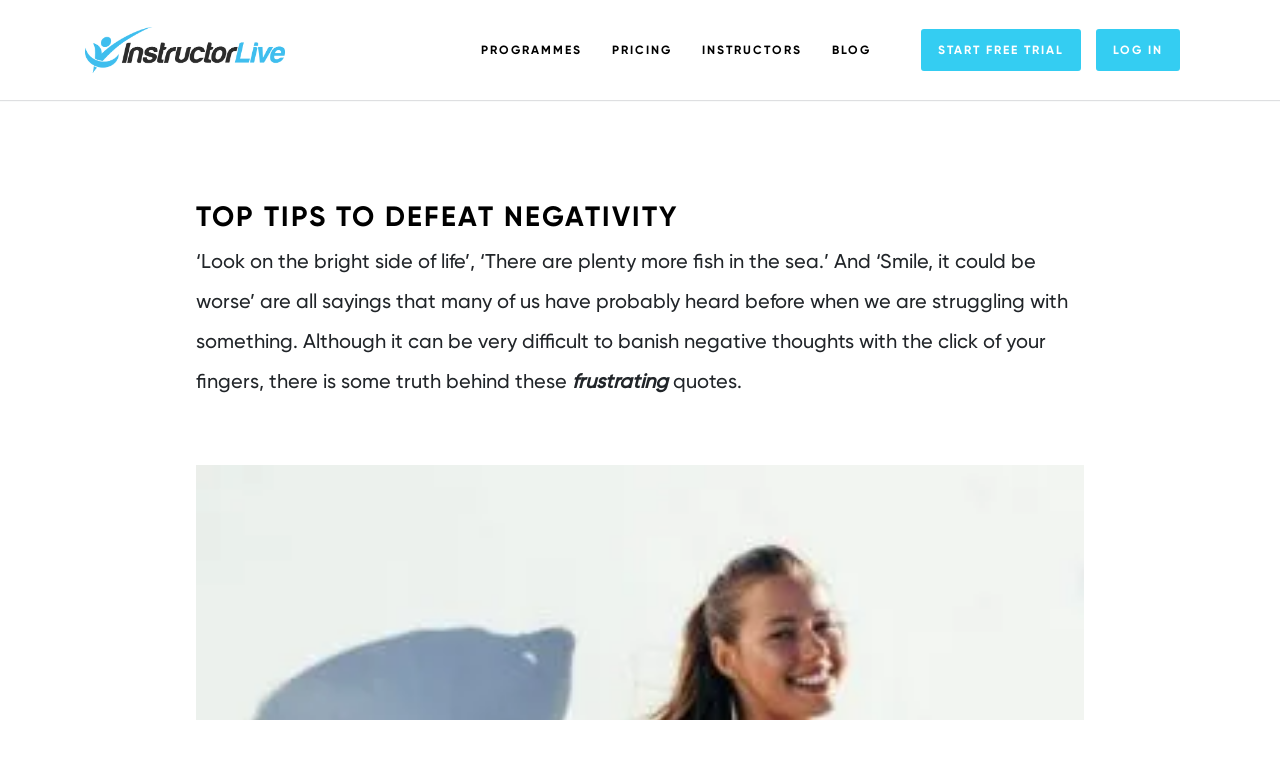

--- FILE ---
content_type: text/html; charset=UTF-8
request_url: https://www.instructorlive.com/motivation/motivation-articles/top-tips-to-defeat-negativity/
body_size: 27760
content:
<!DOCTYPE html><html lang="en-GB"><head><script data-no-optimize="1">var litespeed_docref=sessionStorage.getItem("litespeed_docref");litespeed_docref&&(Object.defineProperty(document,"referrer",{get:function(){return litespeed_docref}}),sessionStorage.removeItem("litespeed_docref"));</script> <meta charset="UTF-8"><meta name="viewport" content="width=device-width, initial-scale=1.0"><meta http-equiv="X-UA-Compatible" content="ie=edge"><style>.jet-offcanvas-trigger {
				display: inline-flex;
				justify-content: flex-start;
				align-items: center;
				gap: 10px;
			}

			.jet-offcanvas-icon {
				line-height: 1em;
			}

			.jet-offcanvas-trigger svg {
				width: 1em;
				height: 1em;
				display: block;
			}

			.jet-offcanvas-trigger path {
				fill: currentColor;
			}

			.jet-offcanvas-trigger-wrap {
				display: none;
			}

			body[data-elementor-device-mode="mobile"] .jet-offcanvas-trigger-wrap {
				display: block;
				padding: 0;
			}

			body[data-elementor-device-mode="mobile"] .jet-offcanvas {
				position: fixed;
				left: -100vw;
				top: 0;
				max-width: 90vw !important;
				width: 90vw !important;
				bottom: 0;
				display: block;
				z-index: 99999;
				background: #fff;
				overflow: auto;
				transition: left 200ms linear;
			}

			body[data-elementor-device-mode="mobile"] .jet-offcanvas.is-active {
				left: 0;
			}

			body[data-elementor-device-mode="mobile"] .jet-offcanvas-parent.is-active:before {
				opacity: 0;
				content: '';
				transition: left 200ms linear;
			}

			body[data-elementor-device-mode="mobile"] .jet-offcanvas-parent.is-active:before {
				content: '';
				position: fixed;
				left: 0;
				top: 0;
				right: 0;
				bottom: 0;
				z-index: 99998;
				background: rgba(0, 0, 0, .8);
				opacity: 1;
			}
			body[data-elementor-device-mode="mobile"].admin-bar .jet-offcanvas > .jet-offcanvas-trigger-wrap,
			body[data-elementor-device-mode="mobile"].admin-bar .elementor-element-populated > .jet-offcanvas-trigger-wrap {
				margin-top: 46px;
			}</style><meta name='robots' content='index, follow, max-image-preview:large, max-snippet:-1, max-video-preview:-1' /><title>Defeat Negativity - Top Tips to Defeat Negativity | Instructor Live</title><meta name="description" content="Although it can be very difficult to banish negative thoughts with the click of your fingers, here we look at some great tips to help." /><link rel="canonical" href="https://www.instructorlive.com/motivation/motivation-articles/top-tips-to-defeat-negativity/" /><meta property="og:locale" content="en_GB" /><meta property="og:type" content="article" /><meta property="og:title" content="Defeat Negativity - Top Tips to Defeat Negativity | Instructor Live" /><meta property="og:description" content="Although it can be very difficult to banish negative thoughts with the click of your fingers, here we look at some great tips to help." /><meta property="og:url" content="https://www.instructorlive.com/motivation/motivation-articles/top-tips-to-defeat-negativity/" /><meta property="og:site_name" content="InstructorLive" /><meta property="article:published_time" content="2020-06-25T10:00:50+00:00" /><meta property="article:modified_time" content="2022-01-07T11:53:50+00:00" /><meta property="og:image" content="https://www.instructorlive.com/wp-content/uploads/2018/05/shutterstock_524974168.jpg" /><meta property="og:image:width" content="1000" /><meta property="og:image:height" content="650" /><meta property="og:image:type" content="image/jpeg" /><meta name="author" content="Emma" /><meta name="twitter:card" content="summary_large_image" /><meta name="twitter:label1" content="Written by" /><meta name="twitter:data1" content="Emma" /><meta name="twitter:label2" content="Estimated reading time" /><meta name="twitter:data2" content="4 minutes" /> <script type="application/ld+json" class="yoast-schema-graph">{"@context":"https://schema.org","@graph":[{"@type":"Article","@id":"https://www.instructorlive.com/motivation/motivation-articles/top-tips-to-defeat-negativity/#article","isPartOf":{"@id":"https://www.instructorlive.com/motivation/motivation-articles/top-tips-to-defeat-negativity/"},"author":{"name":"Emma","@id":"https://www.instructorlive.com/#/schema/person/ed7a7cf1b6b3b21841ce57d017433ab4"},"headline":"Top Tips to Defeat Negativity","datePublished":"2020-06-25T10:00:50+00:00","dateModified":"2022-01-07T11:53:50+00:00","mainEntityOfPage":{"@id":"https://www.instructorlive.com/motivation/motivation-articles/top-tips-to-defeat-negativity/"},"wordCount":852,"commentCount":0,"publisher":{"@id":"https://www.instructorlive.com/#organization"},"image":{"@id":"https://www.instructorlive.com/motivation/motivation-articles/top-tips-to-defeat-negativity/#primaryimage"},"thumbnailUrl":"https://www.instructorlive.com/wp-content/uploads/2018/05/shutterstock_524974168.jpg","articleSection":["Uncategorized","Motivation Articles"],"inLanguage":"en-GB","potentialAction":[{"@type":"CommentAction","name":"Comment","target":["https://www.instructorlive.com/motivation/motivation-articles/top-tips-to-defeat-negativity/#respond"]}]},{"@type":"WebPage","@id":"https://www.instructorlive.com/motivation/motivation-articles/top-tips-to-defeat-negativity/","url":"https://www.instructorlive.com/motivation/motivation-articles/top-tips-to-defeat-negativity/","name":"Defeat Negativity - Top Tips to Defeat Negativity | Instructor Live","isPartOf":{"@id":"https://www.instructorlive.com/#website"},"primaryImageOfPage":{"@id":"https://www.instructorlive.com/motivation/motivation-articles/top-tips-to-defeat-negativity/#primaryimage"},"image":{"@id":"https://www.instructorlive.com/motivation/motivation-articles/top-tips-to-defeat-negativity/#primaryimage"},"thumbnailUrl":"https://www.instructorlive.com/wp-content/uploads/2018/05/shutterstock_524974168.jpg","datePublished":"2020-06-25T10:00:50+00:00","dateModified":"2022-01-07T11:53:50+00:00","description":"Although it can be very difficult to banish negative thoughts with the click of your fingers, here we look at some great tips to help.","breadcrumb":{"@id":"https://www.instructorlive.com/motivation/motivation-articles/top-tips-to-defeat-negativity/#breadcrumb"},"inLanguage":"en-GB","potentialAction":[{"@type":"ReadAction","target":["https://www.instructorlive.com/motivation/motivation-articles/top-tips-to-defeat-negativity/"]}]},{"@type":"ImageObject","inLanguage":"en-GB","@id":"https://www.instructorlive.com/motivation/motivation-articles/top-tips-to-defeat-negativity/#primaryimage","url":"https://www.instructorlive.com/wp-content/uploads/2018/05/shutterstock_524974168.jpg","contentUrl":"https://www.instructorlive.com/wp-content/uploads/2018/05/shutterstock_524974168.jpg","width":1000,"height":650,"caption":"Overcome Negativity"},{"@type":"BreadcrumbList","@id":"https://www.instructorlive.com/motivation/motivation-articles/top-tips-to-defeat-negativity/#breadcrumb","itemListElement":[{"@type":"ListItem","position":1,"name":"Home","item":"https://www.instructorlive.com/"},{"@type":"ListItem","position":2,"name":"Top Tips to Defeat Negativity"}]},{"@type":"WebSite","@id":"https://www.instructorlive.com/#website","url":"https://www.instructorlive.com/","name":"InstructorLive","description":"Netflix for fitness","publisher":{"@id":"https://www.instructorlive.com/#organization"},"potentialAction":[{"@type":"SearchAction","target":{"@type":"EntryPoint","urlTemplate":"https://www.instructorlive.com/?s={search_term_string}"},"query-input":{"@type":"PropertyValueSpecification","valueRequired":true,"valueName":"search_term_string"}}],"inLanguage":"en-GB"},{"@type":"Organization","@id":"https://www.instructorlive.com/#organization","name":"InstructorLive","url":"https://www.instructorlive.com/","logo":{"@type":"ImageObject","inLanguage":"en-GB","@id":"https://www.instructorlive.com/#/schema/logo/image/","url":"https://www.instructorlive.com/wp-content/uploads/2020/06/InstructorLive_Logo.png","contentUrl":"https://www.instructorlive.com/wp-content/uploads/2020/06/InstructorLive_Logo.png","width":658,"height":151,"caption":"InstructorLive"},"image":{"@id":"https://www.instructorlive.com/#/schema/logo/image/"}},{"@type":"Person","@id":"https://www.instructorlive.com/#/schema/person/ed7a7cf1b6b3b21841ce57d017433ab4","name":"Emma","image":{"@type":"ImageObject","inLanguage":"en-GB","@id":"https://www.instructorlive.com/#/schema/person/image/","url":"https://secure.gravatar.com/avatar/d2a1b8aaf351292e267f2acc382d5a59bb65cab1958bcc23c04af44e36aac2a7?s=96&d=mm&r=g","contentUrl":"https://secure.gravatar.com/avatar/d2a1b8aaf351292e267f2acc382d5a59bb65cab1958bcc23c04af44e36aac2a7?s=96&d=mm&r=g","caption":"Emma"},"url":"https://www.instructorlive.com/author/emma-o/"}]}</script> <link rel='dns-prefetch' href='//code.jquery.com' /><link rel='dns-prefetch' href='//cdnjs.cloudflare.com' /><link rel='dns-prefetch' href='//stackpath.bootstrapcdn.com' /><link rel='dns-prefetch' href='//unpkg.com' /><link rel="alternate" type="application/rss+xml" title="InstructorLive &raquo; Top Tips to Defeat Negativity Comments Feed" href="https://www.instructorlive.com/motivation/motivation-articles/top-tips-to-defeat-negativity/feed/" /><link rel="alternate" title="oEmbed (JSON)" type="application/json+oembed" href="https://www.instructorlive.com/wp-json/oembed/1.0/embed?url=https%3A%2F%2Fwww.instructorlive.com%2Fmotivation%2Fmotivation-articles%2Ftop-tips-to-defeat-negativity%2F" /><link rel="alternate" title="oEmbed (XML)" type="text/xml+oembed" href="https://www.instructorlive.com/wp-json/oembed/1.0/embed?url=https%3A%2F%2Fwww.instructorlive.com%2Fmotivation%2Fmotivation-articles%2Ftop-tips-to-defeat-negativity%2F&#038;format=xml" /><style id='wp-img-auto-sizes-contain-inline-css' type='text/css'>img:is([sizes=auto i],[sizes^="auto," i]){contain-intrinsic-size:3000px 1500px}
/*# sourceURL=wp-img-auto-sizes-contain-inline-css */</style><style id="litespeed-ccss">.mp_wrapper{overflow:inherit;box-sizing:border-box}.mp_wrapper form{text-align:left}.mp_wrapper input[type=text],.mp_wrapper input[type=password]{width:100%;outline-style:none;font-size:inherit;font-family:inherit;padding:10px;letter-spacing:normal;border:1px solid rgb(0 0 0/.2);display:inline;box-sizing:border-box}.mp_wrapper label{font-size:inherit;font-family:inherit;letter-spacing:normal;display:inline-block}.mp_wrapper label{width:100%!important;display:inline-block}.mp_wrapper .mp-form-row{margin-bottom:10px;width:100%!important}.mp_wrapper .mp-form-row label{display:inline!important}.mp_wrapper .mp-form-row{position:relative}ul{box-sizing:border-box}:root{--wp-block-synced-color:#7a00df;--wp-block-synced-color--rgb:122,0,223;--wp-bound-block-color:var(--wp-block-synced-color);--wp-editor-canvas-background:#ddd;--wp-admin-theme-color:#007cba;--wp-admin-theme-color--rgb:0,124,186;--wp-admin-theme-color-darker-10:#006ba1;--wp-admin-theme-color-darker-10--rgb:0,107,160.5;--wp-admin-theme-color-darker-20:#005a87;--wp-admin-theme-color-darker-20--rgb:0,90,135;--wp-admin-border-width-focus:2px}:root{--wp--preset--font-size--normal:16px;--wp--preset--font-size--huge:42px}:root{--wp--preset--aspect-ratio--square:1;--wp--preset--aspect-ratio--4-3:4/3;--wp--preset--aspect-ratio--3-4:3/4;--wp--preset--aspect-ratio--3-2:3/2;--wp--preset--aspect-ratio--2-3:2/3;--wp--preset--aspect-ratio--16-9:16/9;--wp--preset--aspect-ratio--9-16:9/16;--wp--preset--color--black:#000000;--wp--preset--color--cyan-bluish-gray:#abb8c3;--wp--preset--color--white:#ffffff;--wp--preset--color--pale-pink:#f78da7;--wp--preset--color--vivid-red:#cf2e2e;--wp--preset--color--luminous-vivid-orange:#ff6900;--wp--preset--color--luminous-vivid-amber:#fcb900;--wp--preset--color--light-green-cyan:#7bdcb5;--wp--preset--color--vivid-green-cyan:#00d084;--wp--preset--color--pale-cyan-blue:#8ed1fc;--wp--preset--color--vivid-cyan-blue:#0693e3;--wp--preset--color--vivid-purple:#9b51e0;--wp--preset--gradient--vivid-cyan-blue-to-vivid-purple:linear-gradient(135deg,rgb(6,147,227) 0%,rgb(155,81,224) 100%);--wp--preset--gradient--light-green-cyan-to-vivid-green-cyan:linear-gradient(135deg,rgb(122,220,180) 0%,rgb(0,208,130) 100%);--wp--preset--gradient--luminous-vivid-amber-to-luminous-vivid-orange:linear-gradient(135deg,rgb(252,185,0) 0%,rgb(255,105,0) 100%);--wp--preset--gradient--luminous-vivid-orange-to-vivid-red:linear-gradient(135deg,rgb(255,105,0) 0%,rgb(207,46,46) 100%);--wp--preset--gradient--very-light-gray-to-cyan-bluish-gray:linear-gradient(135deg,rgb(238,238,238) 0%,rgb(169,184,195) 100%);--wp--preset--gradient--cool-to-warm-spectrum:linear-gradient(135deg,rgb(74,234,220) 0%,rgb(151,120,209) 20%,rgb(207,42,186) 40%,rgb(238,44,130) 60%,rgb(251,105,98) 80%,rgb(254,248,76) 100%);--wp--preset--gradient--blush-light-purple:linear-gradient(135deg,rgb(255,206,236) 0%,rgb(152,150,240) 100%);--wp--preset--gradient--blush-bordeaux:linear-gradient(135deg,rgb(254,205,165) 0%,rgb(254,45,45) 50%,rgb(107,0,62) 100%);--wp--preset--gradient--luminous-dusk:linear-gradient(135deg,rgb(255,203,112) 0%,rgb(199,81,192) 50%,rgb(65,88,208) 100%);--wp--preset--gradient--pale-ocean:linear-gradient(135deg,rgb(255,245,203) 0%,rgb(182,227,212) 50%,rgb(51,167,181) 100%);--wp--preset--gradient--electric-grass:linear-gradient(135deg,rgb(202,248,128) 0%,rgb(113,206,126) 100%);--wp--preset--gradient--midnight:linear-gradient(135deg,rgb(2,3,129) 0%,rgb(40,116,252) 100%);--wp--preset--font-size--small:13px;--wp--preset--font-size--medium:20px;--wp--preset--font-size--large:36px;--wp--preset--font-size--x-large:42px;--wp--preset--spacing--20:0.44rem;--wp--preset--spacing--30:0.67rem;--wp--preset--spacing--40:1rem;--wp--preset--spacing--50:1.5rem;--wp--preset--spacing--60:2.25rem;--wp--preset--spacing--70:3.38rem;--wp--preset--spacing--80:5.06rem;--wp--preset--shadow--natural:6px 6px 9px rgba(0, 0, 0, 0.2);--wp--preset--shadow--deep:12px 12px 50px rgba(0, 0, 0, 0.4);--wp--preset--shadow--sharp:6px 6px 0px rgba(0, 0, 0, 0.2);--wp--preset--shadow--outlined:6px 6px 0px -3px rgb(255, 255, 255), 6px 6px rgb(0, 0, 0);--wp--preset--shadow--crisp:6px 6px 0px rgb(0, 0, 0)}:root{--blue:#007bff;--indigo:#6610f2;--purple:#6f42c1;--pink:#e83e8c;--red:#dc3545;--orange:#fd7e14;--yellow:#ffc107;--green:#28a745;--teal:#20c997;--cyan:#17a2b8;--white:#fff;--gray:#6c757d;--gray-dark:#343a40;--primary:#007bff;--secondary:#6c757d;--success:#28a745;--info:#17a2b8;--warning:#ffc107;--danger:#dc3545;--light:#f8f9fa;--dark:#343a40;--breakpoint-xs:0;--breakpoint-sm:576px;--breakpoint-md:768px;--breakpoint-lg:992px;--breakpoint-xl:1200px;--font-family-sans-serif:-apple-system,BlinkMacSystemFont,"Segoe UI",Roboto,"Helvetica Neue",Arial,"Noto Sans",sans-serif,"Apple Color Emoji","Segoe UI Emoji","Segoe UI Symbol","Noto Color Emoji";--font-family-monospace:SFMono-Regular,Menlo,Monaco,Consolas,"Liberation Mono","Courier New",monospace}*,::after,::before{box-sizing:border-box}html{font-family:sans-serif;line-height:1.15;-webkit-text-size-adjust:100%}header,main,section{display:block}body{margin:0;font-family:-apple-system,BlinkMacSystemFont,"Segoe UI",Roboto,"Helvetica Neue",Arial,"Noto Sans",sans-serif,"Apple Color Emoji","Segoe UI Emoji","Segoe UI Symbol","Noto Color Emoji";font-size:1rem;font-weight:400;line-height:1.5;color:#212529;text-align:left;background-color:#fff}h1,h2,h3{margin-top:0;margin-bottom:.5rem}p{margin-top:0;margin-bottom:1rem}ul{margin-top:0;margin-bottom:1rem}a{color:#007bff;text-decoration:none;background-color:#fff0}img{vertical-align:middle;border-style:none}label{display:inline-block;margin-bottom:.5rem}button{border-radius:0}button,input{margin:0;font-family:inherit;font-size:inherit;line-height:inherit}button,input{overflow:visible}button{text-transform:none}[type=button],[type=submit],button{-webkit-appearance:button}[type=button]::-moz-focus-inner,[type=submit]::-moz-focus-inner,button::-moz-focus-inner{padding:0;border-style:none}input[type=checkbox]{box-sizing:border-box;padding:0}::-webkit-file-upload-button{font:inherit;-webkit-appearance:button}h1,h2,h3{margin-bottom:.5rem;font-weight:500;line-height:1.2}h1{font-size:2.5rem}h2{font-size:2rem}h3{font-size:1.75rem}.img-fluid{max-width:100%;height:auto}.container{width:100%;padding-right:15px;padding-left:15px;margin-right:auto;margin-left:auto}@media (min-width:576px){.container{max-width:540px}}@media (min-width:768px){.container{max-width:720px}}@media (min-width:992px){.container{max-width:960px}}@media (min-width:1200px){.container{max-width:1140px}}.hamburger{background-color:transparent!important;border:0!important;color:inherit!important;font:inherit!important;margin:0!important;overflow:visible!important;padding:15px!important;text-transform:none!important}.hamburger-box{display:inline-block;height:24px;position:relative;width:40px}.hamburger-inner{display:block;margin-top:-2px;top:50%}.hamburger-inner,.hamburger-inner:after,.hamburger-inner:before{background-color:#000;border-radius:4px;height:4px;position:absolute;width:40px}.hamburger-inner:after,.hamburger-inner:before{content:"";display:block}.hamburger-inner:before{top:-10px}.hamburger-inner:after{bottom:-10px}body{font-family:Gilroy-Regular}@media (max-width:991.98px){.container{padding-left:25px;padding-right:25px}}@media (min-width:1400px){.container{max-width:1460px;padding-left:3vw;padding-right:3vw}}.header{background-color:#fff;box-shadow:0 0 1px 1px #222d3926;left:0;position:fixed;right:0;top:0;z-index:99}.logo-block{display:block;max-width:200px}.logo-block__img{height:auto;width:100%}.top-header{height:100px;justify-content:space-between}.top-header,.top-header__nav-block,.top-header__nav-block-btn,.top-header__nav-block-container{align-items:center;display:flex}#top-navbar-btn{display:none}.hamburger,.top-nav{display:flex}.top-nav{list-style:none;margin:0 20px;padding:0}.top-nav .menu-item>a{color:#000;display:inline-block;font-family:Gilroy-Bold;font-size:12px;letter-spacing:2px;padding:10px 15px;text-transform:uppercase}.top-nav-btn-block{display:flex;list-style:none;margin:0;padding:0}.top-nav-btn-block .menu-item>a{display:inline-block;font-family:Gilroy-Bold;font-size:12px;letter-spacing:2px;text-transform:uppercase}.top-nav-btn-block .menu-item>a,.vertical-nav.vertical-nav_mobile .menu-item>a{background-color:#34cdf2;border:2px solid #34cdf2;border-radius:3px;color:#fff;font-family:Gilroy-Bold;font-size:12px;letter-spacing:2px;margin:0 15px;padding:10px 15px}@media (max-width:1199.98px){.top-header__nav-block-container{display:none}#top-navbar-btn{display:flex}}#mobile-container{display:none;height:100vh}.mobile-nav-container{display:flex;flex-direction:column;height:100%;justify-content:center;overflow:hidden}.mobile-nav-container__menu{margin-bottom:5vh}.mobile-nav-container__btn{margin-bottom:20vh}.vertical-nav{display:flex;flex-direction:column;list-style:none;margin-bottom:0;padding-left:0}.vertical-nav .menu-item>a{color:#000;display:inline-block;font-family:Gilroy-Bold;font-size:16px;letter-spacing:2px;line-height:16px;margin:0 0 15px;padding:10px 15px;text-align:center;text-transform:uppercase;width:100%}.vertical-nav>li:last-child>a{margin-bottom:0}.vertical-nav.vertical-nav_mobile .menu-item>a{font-size:16px;margin-bottom:15px;margin-left:0;margin-right:0}@media (min-width:1200px){#mobile-container{display:none!important}}@media (min-width:768px){.mobile-nav-container__btn .vertical-nav{flex-direction:row;justify-content:center}.mobile-nav-container__btn .vertical-nav>li{margin-left:20px;margin-right:20px}}.main{padding-top:100px}.hamburger-box,.hamburger-inner,.hamburger-inner:after,.hamburger-inner:before{width:30px}.blog-hero-full-slide-container{height:calc(100vh - 100px);position:relative;width:100%}.blog-hero-full-slide-container__bg{inset:0;position:absolute;z-index:1;clip:rect(0,auto,auto,0)}.blog-hero-full-slide-container__bg-img{height:100%;-o-object-fit:cover;object-fit:cover;-o-object-position:center;object-position:center;position:fixed;width:100%}.blog-hero-full-slide-container__content{background-image:linear-gradient(180deg,#0003,#0003);display:flex;flex-direction:column;justify-content:center;inset:0;position:absolute;z-index:2}.blog-hero-full-slide{color:#fff;font-family:Gilroy-Bold;max-width:750px}.blog-recipes-section .blog-hero-full-slide{max-width:none}.blog-recipes-section .blog-hero-full-slide__TITLE{font-size:90px;letter-spacing:5px;text-align:center;text-transform:uppercase}@media (max-width:1199.98px){.blog-recipes-section .blog-hero-full-slide__TITLE{font-size:60px}}@media (max-width:767.98px){.blog-recipes-section .blog-hero-full-slide__TITLE{font-size:40px}}.blog-hero-full-slide .blog-hero-full-slide__TITLE{text-align:center}.blog-hero-full-slide__TITLE h1{text-align:center;font-size:90px;letter-spacing:5px;text-transform:uppercase}.howitworksPopup{display:none;position:fixed;left:0;top:0;width:100%;height:100%;background-color:rgb(0 0 0/.5);justify-content:center;align-items:center}.howitworks-popup-grid{position:relative;background-color:#fff;width:90vw!important;max-width:90vw!important;padding:45px 40px;border-radius:8px}.closebtn{width:20px!important;height:20px!important;padding:0!important;display:block;position:absolute;top:30px!important;right:30px!important;background:url(/wp-content/themes/instructorlive/images/icon-close.svg)no-repeat center!important;background-size:20px!important;text-indent:-9999px;z-index:99;border:none;outline:none}.howitworks-section{display:flex;flex-direction:column;gap:8px;text-align:center}.howitworks-section h2{margin:0;font-family:"Gilroy-Bold"}.howitworks-section h3{margin-bottom:21px;font-family:"Gilroy-SemiBold"}.howitworks-section p{font-size:18px;font-family:"Gilroy-Medium"}.woven-video-grid{display:grid;grid-template-columns:repeat(3,1fr);gap:30px;margin-top:24px}.woven-video-box{position:relative;width:100%;display:block;height:0;padding-top:56.25%;border-radius:15px}.woven-video-box .popup-img{position:absolute;top:0;left:0;width:100%;height:100%;object-fit:cover;z-index:3;border-radius:15px}.woven-video-popup{position:relative;background:#fff;width:auto;margin:20px auto}.woven-video-overlay{position:absolute;top:0;left:0;bottom:0;right:0;z-index:9;background-color:rgb(0 0 0/.3);border-radius:15px;display:flex;flex-direction:column;justify-content:center;align-items:center;gap:10px}.woven-video-overlay span{display:block;font-family:Gilroy-Bold;color:#fff;text-transform:uppercase;font-size:21px}.woven-video-overlay .play-btn{width:60px;height:auto;display:block}@media (max-width:1199px){.woven-video-grid{gap:20px}.woven-video-overlay span{font-family:"Gilroy-SemiBold";font-size:17px}}@media (max-width:991px){.woven-video-grid{display:flex;flex-wrap:wrap;justify-content:center}.woven-video-grid .woven-video-box{padding-top:21%;flex:0 0 calc(50% - 15px)}}@media (max-width:768px){.howitworks-popup-grid{padding:35px 30px}.woven-video-grid{gap:12px;margin-top:15px}.woven-video-grid .woven-video-box{padding-top:27%;flex:0 0 100%;border-radius:8px}.woven-video-box .popup-img,.woven-video-overlay{border-radius:8px}.woven-video-overlay .play-btn{width:39px}}.login-popup-modal{position:fixed;top:0;right:0;bottom:0;left:0;z-index:99999;display:flex;align-items:center;justify-content:center}.login-popup-overlay{position:absolute;top:0;right:0;bottom:0;left:0;background-color:rgb(0 0 0/.6)}.login-popup-content{position:relative;background-color:#fff;border-radius:.75rem;padding:3rem 5rem;max-width:42rem;width:100%;margin-left:1rem;margin-right:1rem;z-index:10;max-height:90vh;overflow-y:auto}.login-popup-title{font-size:2.5rem;font-weight:400;color:#000;margin-bottom:2rem;text-transform:uppercase;text-align:center;font-family:"Gilroy-Bold"}.login-popup-close{position:absolute!important;top:1rem!important;right:1rem!important;color:#000000!important;font-size:1.875rem!important;font-weight:400!important;background-color:transparent!important;border:none!important;padding:0!important;line-height:1!important}.login-popup-form{margin-top:1rem}.button.mp-hide-pw.hide-if-no-js{display:none!important}</style><link rel="preload" data-asynced="1" data-optimized="2" as="style" onload="this.onload=null;this.rel='stylesheet'" href="https://www.instructorlive.com/wp-content/litespeed/css/8f8253add26d1ba552e77755dc6b4d52.css?ver=5fab0" /><script data-optimized="1" type="litespeed/javascript" data-src="https://www.instructorlive.com/wp-content/plugins/litespeed-cache/assets/js/css_async.min.js"></script><link rel="preload" as="image" href="https://www.instructorlive.com/wp-content/themes/instructorlive/images/InstructorLive_Logo.png"><link rel="preload" as="image" href="https://www.instructorlive.com/wp-content/uploads/2020/01/shutterstock_586742783-300x253.jpg.webp"><link rel="preload" as="image" href="https://www.instructorlive.com/wp-content/themes/instructorlive/images/InstructorLive_Logo.png"><style id='wp-emoji-styles-inline-css' type='text/css'>img.wp-smiley, img.emoji {
		display: inline !important;
		border: none !important;
		box-shadow: none !important;
		height: 1em !important;
		width: 1em !important;
		margin: 0 0.07em !important;
		vertical-align: -0.1em !important;
		background: none !important;
		padding: 0 !important;
	}
/*# sourceURL=wp-emoji-styles-inline-css */</style><style id='classic-theme-styles-inline-css' type='text/css'>/*! This file is auto-generated */
.wp-block-button__link{color:#fff;background-color:#32373c;border-radius:9999px;box-shadow:none;text-decoration:none;padding:calc(.667em + 2px) calc(1.333em + 2px);font-size:1.125em}.wp-block-file__button{background:#32373c;color:#fff;text-decoration:none}
/*# sourceURL=/wp-includes/css/classic-themes.min.css */</style><style id='global-styles-inline-css' type='text/css'>:root{--wp--preset--aspect-ratio--square: 1;--wp--preset--aspect-ratio--4-3: 4/3;--wp--preset--aspect-ratio--3-4: 3/4;--wp--preset--aspect-ratio--3-2: 3/2;--wp--preset--aspect-ratio--2-3: 2/3;--wp--preset--aspect-ratio--16-9: 16/9;--wp--preset--aspect-ratio--9-16: 9/16;--wp--preset--color--black: #000000;--wp--preset--color--cyan-bluish-gray: #abb8c3;--wp--preset--color--white: #ffffff;--wp--preset--color--pale-pink: #f78da7;--wp--preset--color--vivid-red: #cf2e2e;--wp--preset--color--luminous-vivid-orange: #ff6900;--wp--preset--color--luminous-vivid-amber: #fcb900;--wp--preset--color--light-green-cyan: #7bdcb5;--wp--preset--color--vivid-green-cyan: #00d084;--wp--preset--color--pale-cyan-blue: #8ed1fc;--wp--preset--color--vivid-cyan-blue: #0693e3;--wp--preset--color--vivid-purple: #9b51e0;--wp--preset--gradient--vivid-cyan-blue-to-vivid-purple: linear-gradient(135deg,rgb(6,147,227) 0%,rgb(155,81,224) 100%);--wp--preset--gradient--light-green-cyan-to-vivid-green-cyan: linear-gradient(135deg,rgb(122,220,180) 0%,rgb(0,208,130) 100%);--wp--preset--gradient--luminous-vivid-amber-to-luminous-vivid-orange: linear-gradient(135deg,rgb(252,185,0) 0%,rgb(255,105,0) 100%);--wp--preset--gradient--luminous-vivid-orange-to-vivid-red: linear-gradient(135deg,rgb(255,105,0) 0%,rgb(207,46,46) 100%);--wp--preset--gradient--very-light-gray-to-cyan-bluish-gray: linear-gradient(135deg,rgb(238,238,238) 0%,rgb(169,184,195) 100%);--wp--preset--gradient--cool-to-warm-spectrum: linear-gradient(135deg,rgb(74,234,220) 0%,rgb(151,120,209) 20%,rgb(207,42,186) 40%,rgb(238,44,130) 60%,rgb(251,105,98) 80%,rgb(254,248,76) 100%);--wp--preset--gradient--blush-light-purple: linear-gradient(135deg,rgb(255,206,236) 0%,rgb(152,150,240) 100%);--wp--preset--gradient--blush-bordeaux: linear-gradient(135deg,rgb(254,205,165) 0%,rgb(254,45,45) 50%,rgb(107,0,62) 100%);--wp--preset--gradient--luminous-dusk: linear-gradient(135deg,rgb(255,203,112) 0%,rgb(199,81,192) 50%,rgb(65,88,208) 100%);--wp--preset--gradient--pale-ocean: linear-gradient(135deg,rgb(255,245,203) 0%,rgb(182,227,212) 50%,rgb(51,167,181) 100%);--wp--preset--gradient--electric-grass: linear-gradient(135deg,rgb(202,248,128) 0%,rgb(113,206,126) 100%);--wp--preset--gradient--midnight: linear-gradient(135deg,rgb(2,3,129) 0%,rgb(40,116,252) 100%);--wp--preset--font-size--small: 13px;--wp--preset--font-size--medium: 20px;--wp--preset--font-size--large: 36px;--wp--preset--font-size--x-large: 42px;--wp--preset--spacing--20: 0.44rem;--wp--preset--spacing--30: 0.67rem;--wp--preset--spacing--40: 1rem;--wp--preset--spacing--50: 1.5rem;--wp--preset--spacing--60: 2.25rem;--wp--preset--spacing--70: 3.38rem;--wp--preset--spacing--80: 5.06rem;--wp--preset--shadow--natural: 6px 6px 9px rgba(0, 0, 0, 0.2);--wp--preset--shadow--deep: 12px 12px 50px rgba(0, 0, 0, 0.4);--wp--preset--shadow--sharp: 6px 6px 0px rgba(0, 0, 0, 0.2);--wp--preset--shadow--outlined: 6px 6px 0px -3px rgb(255, 255, 255), 6px 6px rgb(0, 0, 0);--wp--preset--shadow--crisp: 6px 6px 0px rgb(0, 0, 0);}:where(.is-layout-flex){gap: 0.5em;}:where(.is-layout-grid){gap: 0.5em;}body .is-layout-flex{display: flex;}.is-layout-flex{flex-wrap: wrap;align-items: center;}.is-layout-flex > :is(*, div){margin: 0;}body .is-layout-grid{display: grid;}.is-layout-grid > :is(*, div){margin: 0;}:where(.wp-block-columns.is-layout-flex){gap: 2em;}:where(.wp-block-columns.is-layout-grid){gap: 2em;}:where(.wp-block-post-template.is-layout-flex){gap: 1.25em;}:where(.wp-block-post-template.is-layout-grid){gap: 1.25em;}.has-black-color{color: var(--wp--preset--color--black) !important;}.has-cyan-bluish-gray-color{color: var(--wp--preset--color--cyan-bluish-gray) !important;}.has-white-color{color: var(--wp--preset--color--white) !important;}.has-pale-pink-color{color: var(--wp--preset--color--pale-pink) !important;}.has-vivid-red-color{color: var(--wp--preset--color--vivid-red) !important;}.has-luminous-vivid-orange-color{color: var(--wp--preset--color--luminous-vivid-orange) !important;}.has-luminous-vivid-amber-color{color: var(--wp--preset--color--luminous-vivid-amber) !important;}.has-light-green-cyan-color{color: var(--wp--preset--color--light-green-cyan) !important;}.has-vivid-green-cyan-color{color: var(--wp--preset--color--vivid-green-cyan) !important;}.has-pale-cyan-blue-color{color: var(--wp--preset--color--pale-cyan-blue) !important;}.has-vivid-cyan-blue-color{color: var(--wp--preset--color--vivid-cyan-blue) !important;}.has-vivid-purple-color{color: var(--wp--preset--color--vivid-purple) !important;}.has-black-background-color{background-color: var(--wp--preset--color--black) !important;}.has-cyan-bluish-gray-background-color{background-color: var(--wp--preset--color--cyan-bluish-gray) !important;}.has-white-background-color{background-color: var(--wp--preset--color--white) !important;}.has-pale-pink-background-color{background-color: var(--wp--preset--color--pale-pink) !important;}.has-vivid-red-background-color{background-color: var(--wp--preset--color--vivid-red) !important;}.has-luminous-vivid-orange-background-color{background-color: var(--wp--preset--color--luminous-vivid-orange) !important;}.has-luminous-vivid-amber-background-color{background-color: var(--wp--preset--color--luminous-vivid-amber) !important;}.has-light-green-cyan-background-color{background-color: var(--wp--preset--color--light-green-cyan) !important;}.has-vivid-green-cyan-background-color{background-color: var(--wp--preset--color--vivid-green-cyan) !important;}.has-pale-cyan-blue-background-color{background-color: var(--wp--preset--color--pale-cyan-blue) !important;}.has-vivid-cyan-blue-background-color{background-color: var(--wp--preset--color--vivid-cyan-blue) !important;}.has-vivid-purple-background-color{background-color: var(--wp--preset--color--vivid-purple) !important;}.has-black-border-color{border-color: var(--wp--preset--color--black) !important;}.has-cyan-bluish-gray-border-color{border-color: var(--wp--preset--color--cyan-bluish-gray) !important;}.has-white-border-color{border-color: var(--wp--preset--color--white) !important;}.has-pale-pink-border-color{border-color: var(--wp--preset--color--pale-pink) !important;}.has-vivid-red-border-color{border-color: var(--wp--preset--color--vivid-red) !important;}.has-luminous-vivid-orange-border-color{border-color: var(--wp--preset--color--luminous-vivid-orange) !important;}.has-luminous-vivid-amber-border-color{border-color: var(--wp--preset--color--luminous-vivid-amber) !important;}.has-light-green-cyan-border-color{border-color: var(--wp--preset--color--light-green-cyan) !important;}.has-vivid-green-cyan-border-color{border-color: var(--wp--preset--color--vivid-green-cyan) !important;}.has-pale-cyan-blue-border-color{border-color: var(--wp--preset--color--pale-cyan-blue) !important;}.has-vivid-cyan-blue-border-color{border-color: var(--wp--preset--color--vivid-cyan-blue) !important;}.has-vivid-purple-border-color{border-color: var(--wp--preset--color--vivid-purple) !important;}.has-vivid-cyan-blue-to-vivid-purple-gradient-background{background: var(--wp--preset--gradient--vivid-cyan-blue-to-vivid-purple) !important;}.has-light-green-cyan-to-vivid-green-cyan-gradient-background{background: var(--wp--preset--gradient--light-green-cyan-to-vivid-green-cyan) !important;}.has-luminous-vivid-amber-to-luminous-vivid-orange-gradient-background{background: var(--wp--preset--gradient--luminous-vivid-amber-to-luminous-vivid-orange) !important;}.has-luminous-vivid-orange-to-vivid-red-gradient-background{background: var(--wp--preset--gradient--luminous-vivid-orange-to-vivid-red) !important;}.has-very-light-gray-to-cyan-bluish-gray-gradient-background{background: var(--wp--preset--gradient--very-light-gray-to-cyan-bluish-gray) !important;}.has-cool-to-warm-spectrum-gradient-background{background: var(--wp--preset--gradient--cool-to-warm-spectrum) !important;}.has-blush-light-purple-gradient-background{background: var(--wp--preset--gradient--blush-light-purple) !important;}.has-blush-bordeaux-gradient-background{background: var(--wp--preset--gradient--blush-bordeaux) !important;}.has-luminous-dusk-gradient-background{background: var(--wp--preset--gradient--luminous-dusk) !important;}.has-pale-ocean-gradient-background{background: var(--wp--preset--gradient--pale-ocean) !important;}.has-electric-grass-gradient-background{background: var(--wp--preset--gradient--electric-grass) !important;}.has-midnight-gradient-background{background: var(--wp--preset--gradient--midnight) !important;}.has-small-font-size{font-size: var(--wp--preset--font-size--small) !important;}.has-medium-font-size{font-size: var(--wp--preset--font-size--medium) !important;}.has-large-font-size{font-size: var(--wp--preset--font-size--large) !important;}.has-x-large-font-size{font-size: var(--wp--preset--font-size--x-large) !important;}
:where(.wp-block-post-template.is-layout-flex){gap: 1.25em;}:where(.wp-block-post-template.is-layout-grid){gap: 1.25em;}
:where(.wp-block-term-template.is-layout-flex){gap: 1.25em;}:where(.wp-block-term-template.is-layout-grid){gap: 1.25em;}
:where(.wp-block-columns.is-layout-flex){gap: 2em;}:where(.wp-block-columns.is-layout-grid){gap: 2em;}
:root :where(.wp-block-pullquote){font-size: 1.5em;line-height: 1.6;}
/*# sourceURL=global-styles-inline-css */</style><link data-asynced="1" as="style" onload="this.onload=null;this.rel='stylesheet'"  rel='preload' id='bootstrap-css' href='https://stackpath.bootstrapcdn.com/bootstrap/4.3.1/css/bootstrap.min.css?ver=all' type='text/css' media='all' /><link data-asynced="1" as="style" onload="this.onload=null;this.rel='stylesheet'"  rel='preload' id='flickity-css-css' href='https://unpkg.com/flickity@2.3.0/dist/flickity.css?ver=2.3.0' type='text/css' media='all' /> <script id="webtoffee-cookie-consent-js-extra" type="litespeed/javascript">var _wccConfig={"_ipData":[],"_assetsURL":"https://www.instructorlive.com/wp-content/plugins/webtoffee-cookie-consent/lite/frontend/images/","_publicURL":"https://www.instructorlive.com","_categories":[{"name":"Necessary","slug":"necessary","isNecessary":!0,"ccpaDoNotSell":!0,"cookies":[{"cookieID":"wt_consent","domain":"www.instructorlive.com","provider":""},{"cookieID":"wpEmojiSettingsSupports","domain":"instructorlive.com","provider":""},{"cookieID":"__cf_bm","domain":".vimeo.com","provider":"cloudflare.com"},{"cookieID":"_cfuvid","domain":".vimeo.com","provider":""},{"cookieID":"pbid","domain":".instructorlive.com","provider":""}],"active":!0,"defaultConsent":{"gdpr":!0,"ccpa":!0},"foundNoCookieScript":!1},{"name":"Functional","slug":"functional","isNecessary":!1,"ccpaDoNotSell":!0,"cookies":[],"active":!0,"defaultConsent":{"gdpr":!1,"ccpa":!1},"foundNoCookieScript":!1},{"name":"Analytics","slug":"analytics","isNecessary":!1,"ccpaDoNotSell":!0,"cookies":[{"cookieID":"pys_session_limit","domain":".instructorlive.com","provider":"wp-content/plugins/pixelyoursite"},{"cookieID":"pys_start_session","domain":".instructorlive.com","provider":"wp-content/plugins/pixelyoursite"},{"cookieID":"pys_first_visit","domain":".instructorlive.com","provider":"wp-content/plugins/pixelyoursite"},{"cookieID":"pysTrafficSource","domain":".instructorlive.com","provider":"wp-content/plugins/pixelyoursite"},{"cookieID":"pys_landing_page","domain":".instructorlive.com","provider":"wp-content/plugins/pixelyoursite"},{"cookieID":"last_pysTrafficSource","domain":".instructorlive.com","provider":"wp-content/plugins/pixelyoursite"},{"cookieID":"last_pys_landing_page","domain":".instructorlive.com","provider":"wp-content/plugins/pixelyoursite"},{"cookieID":"_ga","domain":".instructorlive.com","provider":"google-analytics.com|googletagmanager.com/gtag/js"},{"cookieID":"_ga_*","domain":".instructorlive.com","provider":"google-analytics.com|googletagmanager.com/gtag/js"}],"active":!0,"defaultConsent":{"gdpr":!1,"ccpa":!1},"foundNoCookieScript":!1},{"name":"Performance","slug":"performance","isNecessary":!1,"ccpaDoNotSell":!0,"cookies":[],"active":!0,"defaultConsent":{"gdpr":!1,"ccpa":!1},"foundNoCookieScript":!1},{"name":"Advertisement","slug":"advertisement","isNecessary":!1,"ccpaDoNotSell":!0,"cookies":[],"active":!0,"defaultConsent":{"gdpr":!1,"ccpa":!1},"foundNoCookieScript":!1},{"name":"Others","slug":"others","isNecessary":!1,"ccpaDoNotSell":!0,"cookies":[{"cookieID":"testFormillacookie","domain":"www.instructorlive.com","provider":""}],"active":!0,"defaultConsent":{"gdpr":!1,"ccpa":!1},"foundNoCookieScript":!1}],"_activeLaw":"gdpr","_rootDomain":"","_block":"1","_showBanner":"1","_bannerConfig":{"GDPR":{"settings":{"type":"classic","position":"bottom","applicableLaw":"gdpr","preferenceCenter":"push-down","selectedRegion":"ALL","consentExpiry":365,"shortcodes":[{"key":"wcc_readmore","content":"\u003Ca href=\"https://www.instructorlive.com/cookies/\" class=\"wcc-policy\" aria-label=\"Cookie Policy\" target=\"_blank\" rel=\"noopener\" data-tag=\"readmore-button\"\u003ECookie Policy\u003C/a\u003E","tag":"readmore-button","status":!0,"attributes":{"rel":"nofollow","target":"_blank"}},{"key":"wcc_show_desc","content":"\u003Cbutton class=\"wcc-show-desc-btn\" data-tag=\"show-desc-button\" aria-label=\"Show more\"\u003EShow more\u003C/button\u003E","tag":"show-desc-button","status":!0,"attributes":[]},{"key":"wcc_hide_desc","content":"\u003Cbutton class=\"wcc-show-desc-btn\" data-tag=\"hide-desc-button\" aria-label=\"Show less\"\u003EShow less\u003C/button\u003E","tag":"hide-desc-button","status":!0,"attributes":[]},{"key":"wcc_category_toggle_label","content":"[wcc_{{status}}_category_label] [wcc_preference_{{category_slug}}_title]","tag":"","status":!0,"attributes":[]},{"key":"wcc_enable_category_label","content":"Enable","tag":"","status":!0,"attributes":[]},{"key":"wcc_disable_category_label","content":"Disable","tag":"","status":!0,"attributes":[]},{"key":"wcc_video_placeholder","content":"\u003Cdiv class=\"video-placeholder-normal\" data-tag=\"video-placeholder\" id=\"[UNIQUEID]\"\u003E\u003Cp class=\"video-placeholder-text-normal\" data-tag=\"placeholder-title\"\u003EPlease accept {category} cookies to access this content\u003C/p\u003E\u003C/div\u003E","tag":"","status":!0,"attributes":[]},{"key":"wcc_enable_optout_label","content":"Enable","tag":"","status":!0,"attributes":[]},{"key":"wcc_disable_optout_label","content":"Disable","tag":"","status":!0,"attributes":[]},{"key":"wcc_optout_toggle_label","content":"[wcc_{{status}}_optout_label] [wcc_optout_option_title]","tag":"","status":!0,"attributes":[]},{"key":"wcc_optout_option_title","content":"Do Not Sell or Share My Personal Information","tag":"","status":!0,"attributes":[]},{"key":"wcc_optout_close_label","content":"Close","tag":"","status":!0,"attributes":[]}],"bannerEnabled":!0},"behaviours":{"reloadBannerOnAccept":!1,"loadAnalyticsByDefault":!1,"animations":{"onLoad":"animate","onHide":"sticky"}},"config":{"revisitConsent":{"status":!0,"tag":"revisit-consent","position":"bottom-left","meta":{"url":"#"},"styles":[],"elements":{"title":{"type":"text","tag":"revisit-consent-title","status":!0,"styles":{"color":"#0056a7"}}}},"preferenceCenter":{"toggle":{"status":!0,"tag":"detail-category-toggle","type":"toggle","states":{"active":{"styles":{"background-color":"#000000"}},"inactive":{"styles":{"background-color":"#D0D5D2"}}}},"poweredBy":{"status":!1,"tag":"detail-powered-by","styles":{"background-color":"#EDEDED","color":"#293C5B"}}},"categoryPreview":{"status":!1,"toggle":{"status":!0,"tag":"detail-category-preview-toggle","type":"toggle","states":{"active":{"styles":{"background-color":"#000000"}},"inactive":{"styles":{"background-color":"#D0D5D2"}}}}},"videoPlaceholder":{"status":!0,"styles":{"background-color":"#000000","border-color":"#000000","color":"#ffffff"}},"readMore":{"status":!0,"tag":"readmore-button","type":"link","meta":{"noFollow":!0,"newTab":!0},"styles":{"color":"#000000","background-color":"transparent","border-color":"transparent"}},"auditTable":{"status":!0},"optOption":{"status":!0,"toggle":{"status":!0,"tag":"optout-option-toggle","type":"toggle","states":{"active":{"styles":{"background-color":"#000000"}},"inactive":{"styles":{"background-color":"#FFFFFF"}}}},"gpcOption":!1}}}},"_version":"3.5.0","_logConsent":"1","_tags":[{"tag":"accept-button","styles":{"color":"#FFFFFF","background-color":"#03223E","border-color":"#03223E"}},{"tag":"reject-button","styles":{"color":"#03223E","background-color":"transparent","border-color":"#03223E"}},{"tag":"settings-button","styles":{"color":"#000000","background-color":"transparent","border-color":"#000000"}},{"tag":"readmore-button","styles":{"color":"#000000","background-color":"transparent","border-color":"transparent"}},{"tag":"donotsell-button","styles":{"color":"#1863dc","background-color":"transparent","border-color":"transparent"}},{"tag":"accept-button","styles":{"color":"#FFFFFF","background-color":"#03223E","border-color":"#03223E"}},{"tag":"revisit-consent","styles":[]},{"tag":"detail-category-always-enabled","styles":{"color":"#008000"}}],"_rtl":"","_lawSelected":["GDPR"],"_restApiUrl":"https://directory.cookieyes.com/api/v1/ip","_renewConsent":"1768206058702","_restrictToCA":"","_customEvents":"","_ccpaAllowedRegions":[],"_gdprAllowedRegions":[],"_closeButtonAction":"reject","_ssl":"1","_providersToBlock":[{"re":"wp-content/plugins/pixelyoursite","categories":["analytics"]}]};var _wccStyles={"css":{"GDPR":".wcc-hide{display: none;}.wcc-btn-revisit-wrapper{display: flex; padding: 6px; border-radius: 8px; opacity: 0px; background-color:#ffffff; box-shadow: 0px 3px 10px 0px #798da04d;  align-items: center; justify-content: center;  position: fixed; z-index: 999999; cursor: pointer;}.wcc-revisit-bottom-left{bottom: 15px; left: 15px;}.wcc-revisit-bottom-right{bottom: 15px; right: 15px;}.wcc-btn-revisit-wrapper .wcc-btn-revisit{display: flex; align-items: center; justify-content: center; background: none; border: none; cursor: pointer; position: relative; margin: 0; padding: 0;}.wcc-btn-revisit-wrapper .wcc-btn-revisit img{max-width: fit-content; margin: 0; } .wcc-btn-revisit-wrapper .wcc-revisit-help-text{font-size:14px; margin-left:4px; display:none;}.wcc-btn-revisit-wrapper:hover .wcc-revisit-help-text, .wcc-btn-revisit-wrapper:focus-within .wcc-revisit-help-text { display: block;}.wcc-revisit-hide{display: none;}.wcc-preference-btn:hover{cursor:pointer; text-decoration:underline;}.wcc-cookie-audit-table { font-family: inherit; border-collapse: collapse; width: 100%;} .wcc-cookie-audit-table th, .wcc-cookie-audit-table td {text-align: left; padding: 10px; font-size: 12px; color: #000000; word-break: normal; background-color: #d9dfe7; border: 1px solid #cbced6;} .wcc-cookie-audit-table tr:nth-child(2n + 1) td { background: #f1f5fa; }.wcc-consent-container{position: fixed; width: 100%; box-sizing: border-box; z-index: 9999999;}.wcc-classic-bottom{bottom: 0; left: 0;}.wcc-classic-top{top: 0; left: 0;}.wcc-consent-container .wcc-consent-bar{background: #ffffff; border: 1px solid; padding: 16.5px 24px; box-shadow: 0 -1px 10px 0 #acabab4d;}.wcc-consent-bar .wcc-banner-btn-close{position: absolute; right: 14px; top: 14px; background: none; border: none; cursor: pointer; padding: 0; margin: 0; height: auto; width: auto; min-height: 0; line-height: 0; text-shadow: none; box-shadow: none;}.wcc-consent-bar .wcc-banner-btn-close img{width: 10px; height: 10px; margin: 0;}.wcc-custom-brand-logo-wrapper .wcc-custom-brand-logo{width: 100px; height: auto; margin: 0 0 10px 0;}.wcc-notice .wcc-title{color: #212121; font-weight: 700; font-size: 18px; line-height: 24px; margin: 0 0 10px 0;}.wcc-notice-group{display: flex; justify-content: space-between; align-items: center;}.wcc-notice-des *{font-size: 14px;}.wcc-notice-des{color: #212121; font-size: 14px; line-height: 24px; font-weight: 400;}.wcc-notice-des img{height: 25px; width: 25px;}.wcc-consent-bar .wcc-notice-des p{color: inherit; margin-top: 0;}.wcc-notice-des p:last-child{margin-bottom: 0;}.wcc-notice-des a.wcc-policy,.wcc-notice-des button.wcc-policy{font-size: 14px; color: #1863dc; white-space: nowrap; cursor: pointer; background: transparent; border: 1px solid; text-decoration: underline;}.wcc-notice-des button.wcc-policy{padding: 0;}.wcc-notice-des a.wcc-policy:focus-visible,.wcc-consent-bar .wcc-banner-btn-close:focus-visible,.wcc-notice-des button.wcc-policy:focus-visible,.wcc-category-direct-switch input[type=\"checkbox\"]:focus-visible,.wcc-preference-content-wrapper .wcc-show-desc-btn:focus-visible,.wcc-accordion-header .wcc-accordion-btn:focus-visible,.wcc-switch input[type=\"checkbox\"]:focus-visible,.wcc-footer-wrapper a:focus-visible,.wcc-btn:focus-visible{outline: 2px solid #1863dc; outline-offset: 2px;}.wcc-btn:focus:not(:focus-visible),.wcc-accordion-header .wcc-accordion-btn:focus:not(:focus-visible),.wcc-preference-content-wrapper .wcc-show-desc-btn:focus:not(:focus-visible),.wcc-btn-revisit-wrapper .wcc-btn-revisit:focus:not(:focus-visible),.wcc-preference-header .wcc-btn-close:focus:not(:focus-visible),.wcc-banner-btn-close:focus:not(:focus-visible){outline: 0;}button.wcc-show-desc-btn:not(:hover):not(:active){color: #1863dc; background: transparent;}button.wcc-accordion-btn:not(:hover):not(:active),button.wcc-banner-btn-close:not(:hover):not(:active),button.wcc-btn-close:not(:hover):not(:active),button.wcc-btn-revisit:not(:hover):not(:active){background: transparent;}.wcc-consent-bar button:hover,.wcc-modal.wcc-modal-open button:hover,.wcc-consent-bar button:focus,.wcc-modal.wcc-modal-open button:focus{text-decoration: none;}.wcc-notice-btn-wrapper{display: flex; justify-content: center; align-items: center; margin-left: 15px;}.wcc-notice-btn-wrapper .wcc-btn{text-shadow: none; box-shadow: none;}.wcc-btn{font-size: 14px; font-family: inherit; line-height: 24px; padding: 8px 27px; font-weight: 500; margin: 0 8px 0 0; border-radius: 2px; white-space: nowrap; cursor: pointer; text-align: center; text-transform: none; min-height: 0;}.wcc-btn:hover{opacity: 0.8;}.wcc-btn-customize{color: #1863dc; background: transparent; border: 2px solid; border-color: #1863dc; padding: 8px 28px 8px 14px; position: relative;}.wcc-btn-reject{color: #1863dc; background: transparent; border: 2px solid #1863dc;}.wcc-btn-accept{background: #1863dc; color: #ffffff; border: 2px solid #1863dc;}.wcc-consent-bar .wcc-btn-customize::after{position: absolute; content: \"\"; display: inline-block; top: 18px; right: 12px; border-left: 5px solid transparent; border-right: 5px solid transparent; border-top: 6px solid; border-top-color: inherit;}.wcc-consent-container.wcc-consent-bar-expand .wcc-btn-customize::after{transform: rotate(-180deg);}.wcc-btn:last-child{margin-right: 0;}@media (max-width: 768px){.wcc-notice-group{display: block;}.wcc-notice-btn-wrapper{margin: 0;}.wcc-notice-btn-wrapper{flex-wrap: wrap;}.wcc-notice-btn-wrapper .wcc-btn{flex: auto; max-width: 100%; margin-top: 10px; white-space: unset;}}@media (max-width: 576px){.wcc-btn-accept{order: 1; width: 100%;}.wcc-btn-customize{order: 2;}.wcc-btn-reject{order: 3; margin-right: 0;}.wcc-consent-container.wcc-consent-bar-expand .wcc-consent-bar{display: none;}.wcc-consent-container .wcc-consent-bar{padding: 16.5px 0;}.wcc-custom-brand-logo-wrapper .wcc-custom-brand-logo, .wcc-notice .wcc-title, .wcc-notice-des, .wcc-notice-btn-wrapper, .wcc-category-direct-preview-wrapper{padding: 0 24px;}.wcc-notice-des{max-height: 40vh; overflow-y: scroll;}}@media (max-width: 352px){.wcc-notice .wcc-title{font-size: 16px;}.wcc-notice-des *{font-size: 12px;}.wcc-notice-des, .wcc-btn, .wcc-notice-des a.wcc-policy{font-size: 12px;}}.wcc-preference-wrapper{display: none;}.wcc-consent-container.wcc-classic-bottom.wcc-consent-bar-expand{animation: wcc-classic-expand 1s;}.wcc-consent-container.wcc-classic-bottom.wcc-consent-bar-expand .wcc-preference-wrapper{display: block;}@keyframes wcc-classic-expand{0%{transform: translateY(50%);}100%{transform: translateY(0%);}}.wcc-consent-container.wcc-classic-top .wcc-preference-wrapper{animation: wcc-classic-top-expand 1s;}.wcc-consent-container.wcc-classic-top.wcc-consent-bar-expand .wcc-preference-wrapper{display: block;}@keyframes wcc-classic-top-expand{0%{opacity: 0; transform: translateY(-50%);}50%{opacity: 0;}100%{opacity: 1; transform: translateY(0%);}}.wcc-preference{padding: 0 24px; color: #212121; overflow-y: scroll; max-height: 48vh;}.wcc-preference-center,.wcc-preference,.wcc-preference-header,.wcc-footer-wrapper{background-color: inherit;}.wcc-preference-center,.wcc-preference,.wcc-preference-body-wrapper,.wcc-accordion-wrapper{color: inherit;}.wcc-preference-header .wcc-btn-close{cursor: pointer; vertical-align: middle; padding: 0; margin: 0; display: none; background: none; border: none; height: auto; width: auto; min-height: 0; line-height: 0; box-shadow: none; text-shadow: none;}.wcc-preference-header .wcc-btn-close img{margin: 0; height: 10px; width: 10px;}.wcc-preference-header{margin: 16px 0 0 0; display: flex; align-items: center; justify-content: space-between;}.wcc-preference-header .wcc-preference-title{font-size: 18px; font-weight: 700; line-height: 24px;}.wcc-google-privacy-url a {text-decoration:none;color: #1863dc;cursor:pointer;} .wcc-preference-content-wrapper *,.wcc-preference-body-wrapper *{font-size: 14px;}.wcc-preference-content-wrapper{font-size: 14px; line-height: 24px; font-weight: 400; padding: 12px 0; }.wcc-preference-content-wrapper img{height: 25px; width: 25px;}.wcc-preference-content-wrapper .wcc-show-desc-btn{font-size: 14px; font-family: inherit; color: #1863dc; text-decoration: none; line-height: 24px; padding: 0; margin: 0; white-space: nowrap; cursor: pointer; background: transparent; border-color: transparent; text-transform: none; min-height: 0; text-shadow: none; box-shadow: none;}.wcc-preference-body-wrapper .wcc-preference-content-wrapper p{color: inherit; margin-top: 0;}.wcc-accordion-wrapper{margin-bottom: 10px;}.wcc-accordion{border-bottom: 1px solid;}.wcc-accordion:last-child{border-bottom: none;}.wcc-accordion .wcc-accordion-item{display: flex; margin-top: 10px;}.wcc-accordion .wcc-accordion-body{display: none;}.wcc-accordion.wcc-accordion-active .wcc-accordion-body{display: block; padding: 0 22px; margin-bottom: 16px;}.wcc-accordion-header-wrapper{cursor: pointer; width: 100%;}.wcc-accordion-item .wcc-accordion-header{display: flex; justify-content: space-between; align-items: center;}.wcc-accordion-header .wcc-accordion-btn{font-size: 16px; font-family: inherit; color: #212121; line-height: 24px; background: none; border: none; font-weight: 700; padding: 0; margin: 0; cursor: pointer; text-transform: none; min-height: 0; text-shadow: none; box-shadow: none;}.wcc-accordion-header .wcc-always-active{color: #008000; font-weight: 600; line-height: 24px; font-size: 14px;}.wcc-accordion-header-des *{font-size: 14px;}.wcc-accordion-header-des{color: #212121; font-size: 14px; line-height: 24px; margin: 10px 0 16px 0;}.wcc-accordion-header-wrapper .wcc-accordion-header-des p{color: inherit; margin-top: 0;}.wcc-accordion-chevron{margin-right: 22px; position: relative; cursor: pointer;}.wcc-accordion-chevron-hide{display: none;}.wcc-accordion .wcc-accordion-chevron i::before{content: \"\"; position: absolute; border-right: 1.4px solid; border-bottom: 1.4px solid; border-color: inherit; height: 6px; width: 6px; -webkit-transform: rotate(-45deg); -moz-transform: rotate(-45deg); -ms-transform: rotate(-45deg); -o-transform: rotate(-45deg); transform: rotate(-45deg); transition: all 0.2s ease-in-out; top: 8px;}.wcc-accordion.wcc-accordion-active .wcc-accordion-chevron i::before{-webkit-transform: rotate(45deg); -moz-transform: rotate(45deg); -ms-transform: rotate(45deg); -o-transform: rotate(45deg); transform: rotate(45deg);}.wcc-audit-table{background: #f4f4f4; border-radius: 6px;}.wcc-audit-table .wcc-empty-cookies-text{color: inherit; font-size: 12px; line-height: 24px; margin: 0; padding: 10px;}.wcc-audit-table .wcc-cookie-des-table{font-size: 12px; line-height: 24px; font-weight: normal; padding: 15px 10px; border-bottom: 1px solid; border-bottom-color: inherit; margin: 0;}.wcc-audit-table .wcc-cookie-des-table:last-child{border-bottom: none;}.wcc-audit-table .wcc-cookie-des-table li{list-style-type: none; display: flex; padding: 3px 0;}.wcc-audit-table .wcc-cookie-des-table li:first-child{padding-top: 0;}.wcc-cookie-des-table li div:first-child{width: 100px; font-weight: 600; word-break: break-word; word-wrap: break-word;}.wcc-cookie-des-table li div:last-child{flex: 1; word-break: break-word; word-wrap: break-word; margin-left: 8px;}.wcc-cookie-des-table li div:last-child p{color: inherit; margin-top: 0;}.wcc-cookie-des-table li div:last-child p:last-child{margin-bottom: 0;}.wcc-prefrence-btn-wrapper{display: flex; align-items: center; justify-content: flex-end; padding: 18px 24px; border-top: 1px solid;}.wcc-prefrence-btn-wrapper .wcc-btn{text-shadow: none; box-shadow: none;}.wcc-category-direct-preview-btn-wrapper .wcc-btn-preferences{text-shadow: none; box-shadow: none;}.wcc-prefrence-btn-wrapper .wcc-btn-accept,.wcc-prefrence-btn-wrapper .wcc-btn-reject{display: none;}.wcc-btn-preferences{color: #1863dc; background: transparent; border: 2px solid #1863dc;}.wcc-footer-wrapper{position: relative;}.wcc-footer-shadow{display: block; width: 100%; height: 40px; background: linear-gradient(180deg, rgba(255, 255, 255, 0) 0%, #ffffff 100%); position: absolute; bottom: 100%;}.wcc-preference-center,.wcc-preference,.wcc-preference-body-wrapper,.wcc-preference-content-wrapper,.wcc-accordion-wrapper,.wcc-accordion,.wcc-footer-wrapper,.wcc-prefrence-btn-wrapper{border-color: inherit;}@media (max-width: 768px){.wcc-preference{max-height: 35vh;}}@media (max-width: 576px){.wcc-consent-bar-hide{display: none;}.wcc-preference{max-height: 100vh; padding: 0;}.wcc-preference-body-wrapper{padding: 60px 24px 200px;}.wcc-preference-body-wrapper-reject-hide{padding: 60px 24px 165px;}.wcc-preference-header{position: fixed; width: 100%; box-sizing: border-box; z-index: 999999999; margin: 0; padding: 16px 24px; border-bottom: 1px solid #f4f4f4;}.wcc-preference-header .wcc-btn-close{display: block;}.wcc-prefrence-btn-wrapper{display: block;}.wcc-accordion.wcc-accordion-active .wcc-accordion-body{padding-right: 0;}.wcc-prefrence-btn-wrapper .wcc-btn{width: 100%; margin-top: 10px; margin-right: 0;}.wcc-prefrence-btn-wrapper .wcc-btn:first-child{margin-top: 0;}.wcc-accordion:last-child{padding-bottom: 20px;}.wcc-prefrence-btn-wrapper .wcc-btn-accept, .wcc-prefrence-btn-wrapper .wcc-btn-reject{display: block;}.wcc-footer-wrapper{position: fixed; bottom: 0; width: 100%;}}@media (max-width: 425px){.wcc-accordion-chevron{margin-right: 15px;}.wcc-accordion.wcc-accordion-active .wcc-accordion-body{padding: 0 15px;}}@media (max-width: 352px){.wcc-preference-header .wcc-preference-title{font-size: 16px;}.wcc-preference-content-wrapper *, .wcc-accordion-header-des *{font-size: 12px;}.wcc-accordion-header-des, .wcc-preference-content-wrapper, .wcc-preference-content-wrapper .wcc-show-desc-btn{font-size: 12px;}.wcc-accordion-header .wcc-accordion-btn{font-size: 14px;}}.wcc-category-direct-preview-wrapper{display: flex; flex-wrap: wrap; align-items: center; justify-content: space-between; margin-top: 16px;}.wcc-category-direct-preview{display: flex; flex-wrap: wrap; align-items: center; font-size: 14px; font-weight: 600; line-height: 24px; color: #212121;}.wcc-category-direct-preview-section{width: 100%; display: flex; justify-content: space-between; flex-wrap: wrap;}.wcc-category-direct-item{display: flex; margin: 0 30px 10px 0; cursor: pointer;}.wcc-category-direct-item label{font-size: 14px; font-weight: 600; margin-right: 10px; cursor: pointer; word-break: break-word;}.wcc-category-direct-switch input[type=\"checkbox\"]{display: inline-block; position: relative; width: 33px; height: 18px; margin: 0; background: #d0d5d2; -webkit-appearance: none; border-radius: 50px; border: none; cursor: pointer; vertical-align: middle; outline: 0; top: 0;}.wcc-category-direct-switch input[type=\"checkbox\"]:checked{background: #1863dc;}.wcc-category-direct-switch input[type=\"checkbox\"]:before{position: absolute; content: \"\"; height: 15px; width: 15px; left: 2px; bottom: 2px; margin: 0; border-radius: 50%; background-color: white; -webkit-transition: 0.4s; transition: 0.4s;}.wcc-category-direct-switch input[type=\"checkbox\"]:checked:before{-webkit-transform: translateX(14px); -ms-transform: translateX(14px); transform: translateX(14px);}.wcc-category-direct-switch input[type=\"checkbox\"]:after{display: none;}.wcc-category-direct-switch .wcc-category-direct-switch-enabled:checked{background: #818181;}@media (max-width: 576px){.wcc-category-direct-preview-wrapper{display: block;}.wcc-category-direct-item{justify-content: space-between; width: 45%; margin: 0 0 10px 0;}.wcc-category-direct-preview-btn-wrapper .wcc-btn-preferences{width: 100%;}}@media (max-width: 352px){.wcc-category-direct-preview{font-size: 12px;}}.wcc-switch{display: flex;}.wcc-switch input[type=\"checkbox\"]{position: relative; width: 44px; height: 24px; margin: 0; background: #d0d5d2; -webkit-appearance: none; border-radius: 50px; cursor: pointer; outline: 0; border: none; top: 0;}.wcc-switch input[type=\"checkbox\"]:checked{background: #3a76d8;}.wcc-switch input[type=\"checkbox\"]:before{position: absolute; content: \"\"; height: 20px; width: 20px; left: 2px; bottom: 2px; border-radius: 50%; background-color: white; -webkit-transition: 0.4s; transition: 0.4s; margin: 0;}.wcc-switch input[type=\"checkbox\"]:after{display: none;}.wcc-switch input[type=\"checkbox\"]:checked:before{-webkit-transform: translateX(20px); -ms-transform: translateX(20px); transform: translateX(20px);}@media (max-width: 425px){.wcc-switch input[type=\"checkbox\"]{width: 38px; height: 21px;}.wcc-switch input[type=\"checkbox\"]:before{height: 17px; width: 17px;}.wcc-switch input[type=\"checkbox\"]:checked:before{-webkit-transform: translateX(17px); -ms-transform: translateX(17px); transform: translateX(17px);}}.video-placeholder-youtube{background-size: 100% 100%; background-position: center; background-repeat: no-repeat; background-color: #b2b0b059; position: relative; display: flex; align-items: center; justify-content: center; max-width: 100%;}.video-placeholder-text-youtube{text-align: center; align-items: center; padding: 10px 16px; background-color: #000000cc; color: #ffffff; border: 1px solid; border-radius: 2px; cursor: pointer;}.video-placeholder-text-youtube:hover{text-decoration:underline;}.video-placeholder-normal{background-image: url(\"/wp-content/plugins/webtoffee-cookie-consent/lite/frontend/images/placeholder.svg\"); background-size: 80px; background-position: center; background-repeat: no-repeat; background-color: #b2b0b059; position: relative; display: flex; align-items: flex-end; justify-content: center; max-width: 100%;}.video-placeholder-text-normal{align-items: center; padding: 10px 16px; text-align: center; border: 1px solid; border-radius: 2px; cursor: pointer;}.wcc-rtl{direction: rtl; text-align: right;}.wcc-rtl .wcc-banner-btn-close{left: 9px; right: auto;}.wcc-rtl .wcc-notice-btn-wrapper .wcc-btn:last-child{margin-right: 8px;}.wcc-rtl .wcc-notice-btn-wrapper{margin-left: 0; margin-right: 15px;}.wcc-rtl .wcc-prefrence-btn-wrapper .wcc-btn{margin-right: 8px;}.wcc-rtl .wcc-prefrence-btn-wrapper .wcc-btn:first-child{margin-right: 0;}.wcc-rtl .wcc-accordion .wcc-accordion-chevron i::before{border: none; border-left: 1.4px solid; border-top: 1.4px solid; left: 12px;}.wcc-rtl .wcc-accordion.wcc-accordion-active .wcc-accordion-chevron i::before{-webkit-transform: rotate(-135deg); -moz-transform: rotate(-135deg); -ms-transform: rotate(-135deg); -o-transform: rotate(-135deg); transform: rotate(-135deg);}.wcc-rtl .wcc-category-direct-preview-btn-wrapper{margin-right: 15px; margin-left: 0;}.wcc-rtl .wcc-category-direct-item label{margin-right: 0; margin-left: 10px;}.wcc-rtl .wcc-category-direct-preview-section .wcc-category-direct-item:first-child{margin: 0 0 10px 0;}@media (max-width: 992px){.wcc-rtl .wcc-category-direct-preview-btn-wrapper{margin-right: 0;}}@media (max-width: 768px){.wcc-rtl .wcc-notice-btn-wrapper{margin-right: 0;}.wcc-rtl .wcc-notice-btn-wrapper .wcc-btn:first-child{margin-right: 0;}}@media (max-width: 576px){.wcc-rtl .wcc-prefrence-btn-wrapper .wcc-btn{margin-right: 0;}.wcc-rtl .wcc-notice-btn-wrapper .wcc-btn{margin-right: 0;}.wcc-rtl .wcc-notice-btn-wrapper .wcc-btn:last-child{margin-right: 0;}.wcc-rtl .wcc-notice-btn-wrapper .wcc-btn-reject{margin-right: 8px;}.wcc-rtl .wcc-accordion.wcc-accordion-active .wcc-accordion-body{padding: 0 22px 0 0;}}@media (max-width: 425px){.wcc-rtl .wcc-accordion.wcc-accordion-active .wcc-accordion-body{padding: 0 15px 0 0;}}@media (max-width: 440px){.wcc-consent-bar .wcc-banner-btn-close,.wcc-preference-header .wcc-btn-close{padding: 17px;}.wcc-consent-bar .wcc-banner-btn-close {right: 2px; top: 6px; } .wcc-preference-header{padding: 12px 0 12px 24px;}} @media (min-width: 768px) and (max-width: 1024px) {.wcc-consent-bar .wcc-banner-btn-close,.wcc-preference-header .wcc-btn-close{padding: 17px;}.wcc-consent-bar .wcc-banner-btn-close {right: 2px; top: 6px; } .wcc-preference-header{padding: 12px 0 12px 24px;}}@media (max-width: 576px) and (max-height: 425px) { .wcc-notice-des {  max-height: unset;  overflow-y: unset; } .wcc-consent-container { max-height: 100vh; overflow-y: scroll; } .wcc-preference { max-height: unset; overflow-y: unset; } .wcc-preference-body-wrapper { padding: 0 24px; } .wcc-preference-body-wrapper-reject-hide { padding: 0 24px; } .wcc-preference-header { position: unset; } .wcc-footer-wrapper { position: unset; } }"}};var _wccApi={"base":"https://www.instructorlive.com/wp-json/wcc/v1/","nonce":"50c0a5c65f"};var _wccGCMConfig={"_mode":"advanced","_urlPassthrough":"","_debugMode":"1","_redactData":"","_regions":[],"_wccBypass":"","wait_for_update":"500","_isGTMTemplate":""}</script> <script type="litespeed/javascript" data-src="https://www.instructorlive.com/wp-content/plugins/webtoffee-cookie-consent/lite/frontend/js/script.min.js?ver=3.5.0" id="webtoffee-cookie-consent-js"></script> <script type="litespeed/javascript" data-src="https://www.instructorlive.com/wp-content/plugins/webtoffee-cookie-consent/lite/frontend/js/gcm.min.js?ver=3.5.0" id="webtoffee-cookie-consent-gcm-js"></script> <script type="litespeed/javascript" data-src="https://code.jquery.com/jquery-3.4.1.min.js?ver=3.4.1" id="jquery-js"></script> <link rel="https://api.w.org/" href="https://www.instructorlive.com/wp-json/" /><link rel="alternate" title="JSON" type="application/json" href="https://www.instructorlive.com/wp-json/wp/v2/posts/1159" /><link rel="EditURI" type="application/rsd+xml" title="RSD" href="https://www.instructorlive.com/xmlrpc.php?rsd" /><meta name="generator" content="WordPress 6.9" /><link rel='shortlink' href='https://www.instructorlive.com/?p=1159' />
 <script type="litespeed/javascript">(function(w,d,s,l,i){w[l]=w[l]||[];w[l].push({'gtm.start':new Date().getTime(),event:'gtm.js'});var f=d.getElementsByTagName(s)[0],j=d.createElement(s),dl=l!='dataLayer'?'&l='+l:'';j.async=!0;j.src='https://www.googletagmanager.com/gtm.js?id='+i+dl;f.parentNode.insertBefore(j,f)})(window,document,'script','dataLayer','GTM-54QZ2NZ')</script>  <script id="mcjs" type="litespeed/javascript">!function(c,h,i,m,p){m=c.createElement(h),p=c.getElementsByTagName(h)[0],m.async=1,m.src=i,p.parentNode.insertBefore(m,p)}(document,"script","https://chimpstatic.com/mcjs-connected/js/users/0de3d5af88fcba1ecb527bfeb/726fcb9ef07737ddb042d8ecd.js")</script>  <script type="litespeed/javascript">(function(h,o,t,j,a,r){h.hj=h.hj||function(){(h.hj.q=h.hj.q||[]).push(arguments)};h._hjSettings={hjid:1629300,hjsv:6};a=o.getElementsByTagName('head')[0];r=o.createElement('script');r.async=1;r.src=t+h._hjSettings.hjid+j+h._hjSettings.hjsv;a.appendChild(r)})(window,document,'https://static.hotjar.com/c/hotjar-','.js?sv=')</script>  <script type="litespeed/javascript" data-src="https://www.googletagmanager.com/gtag/js?id=G-Q731J0CW4N"></script> <script type="litespeed/javascript">window.dataLayer=window.dataLayer||[];function gtag(){dataLayer.push(arguments)}
gtag('js',new Date());gtag('config','G-Q731J0CW4N')</script>  <script type="litespeed/javascript">!function(f,b,e,v,n,t,s){if(f.fbq)return;n=f.fbq=function(){n.callMethod?n.callMethod.apply(n,arguments):n.queue.push(arguments)};if(!f._fbq)f._fbq=n;n.push=n;n.loaded=!0;n.version='2.0';n.queue=[];t=b.createElement(e);t.async=!0;t.src=v;s=b.getElementsByTagName(e)[0];s.parentNode.insertBefore(t,s)}(window,document,'script','https://connect.facebook.net/en_US/fbevents.js');fbq('init','1238046441761497');fbq('track','PageView')</script> <noscript>
<img height="1" width="1"
src="https://www.facebook.com/tr?id=1238046441761497&ev=PageView&noscript=1"/>
</noscript>
<style type="text/css">.mpcs-classroom .nav-back i,
      .mpcs-classroom .navbar-section a.btn,
      .mpcs-classroom .navbar-section button,
      .mpcs-classroom div#mpcs-lesson-navigation button,
      .mpcs-classroom div#mpcs-quiz-navigation a,
      .mpcs-classroom #mpcs-classroom-next-lesson-link,
      .mpcs-classroom #next_lesson_link {
        color: rgba(255, 255, 255) !important;
      }

      .mpcs-classroom .navbar-section .dropdown .menu a {
        color: #333;
      }

      .mpcs-classroom .mpcs-progress-ring {
        background-color: rgba(52, 205, 242) !important;
      }

      .mpcs-classroom .mpcs-course-filter .dropdown .btn span,
      .mpcs-classroom .mpcs-course-filter .dropdown .btn i,
      .mpcs-classroom .mpcs-course-filter .input-group .input-group-btn,
      .mpcs-classroom .mpcs-course-filter .input-group .mpcs-search,
      .mpcs-classroom .mpcs-course-filter .input-group input[type=text],
      .mpcs-classroom .mpcs-course-filter .dropdown a,
      .mpcs-classroom .pagination,
      .mpcs-classroom .pagination i,
      .mpcs-classroom .pagination a {
        color: rgba(52, 205, 242) !important;
        border-color: rgba(52, 205, 242) !important;
      }

      /* body.mpcs-classroom a{
        color: rgba();
      } */

      #mpcs-navbar,
      #mpcs-navbar button#mpcs-classroom-previous-lesson-link,
      #mpcs-navbar button#mpcs-classroom-previous-lesson-link:hover,
      .mpcs-classroom div#mpcs-lesson-navigation button#previous_lesson_link,
      .mpcs-classroom div#mpcs-lesson-navigation button#previous_lesson_link:hover,
      .mpcs-classroom a#mpcs-classroom-previous-lesson-link,
      .mpcs-classroom a#mpcs-classroom-previous-lesson-link:hover,
      .mpcs-classroom a#previous_lesson_link,
      .mpcs-classroom a#previous_lesson_link:hover,
      .mpcs-classroom #mpcs-navbar #mpcs-lesson-navigation > a#mpcs-classroom-previous-lesson-link,
      .mpcs-classroom #mpcs-navbar #mpcs-lesson-navigation > a#mpcs-classroom-previous-lesson-link:hover,
      .mpcs-classroom #mpcs-lesson-navigation a#previous_lesson_link,
      .mpcs-classroom #mpcs-lesson-navigation a#previous_lesson_link:hover,
      .mpcs-classroom div#mpcs-lesson-navigation a#previous_lesson_link,
      .mpcs-classroom div#mpcs-lesson-navigation a#previous_lesson_link:hover {
        background: rgba(0, 31, 53);
      }

      .course-progress .user-progress,
      .btn-green,
      #mpcs-navbar button:not(#mpcs-classroom-previous-lesson-link),
      .mpcs-classroom div#mpcs-lesson-navigation button:not(#previous_lesson_link),
      .mpcs-classroom #mpcs-quiz-navigation button:focus,
      .mpcs-classroom #mpcs-quiz-navigation button:hover,
      .mpcs-classroom #mpcs-quiz-navigation a,
      .mpcs-classroom div#mpcs-lesson-navigation a:not(#previous_lesson_link),
      .mpcs-classroom #mpcs-navbar #mpcs-lesson-navigation > a:not(#mpcs-classroom-previous-lesson-link) {
        background: rgba(52, 205, 242, 0.9);
      }

      .btn-green:hover,
      #mpcs-navbar button:not(#mpcs-classroom-previous-lesson-link):focus,
      #mpcs-navbar button:not(#mpcs-classroom-previous-lesson-link):hover,
      .mpcs-classroom div#mpcs-lesson-navigation button:not(#previous_lesson_link):focus,
      .mpcs-classroom div#mpcs-lesson-navigation button:not(#previous_lesson_link):hover,
      .mpcs-classroom #mpcs-quiz-navigation button,
      .mpcs-classroom div#mpcs-lesson-navigation a:not(#previous_lesson_link):hover,
      .mpcs-classroom #mpcs-navbar #mpcs-lesson-navigation > a:not(#mpcs-classroom-previous-lesson-link):hover {
        background: rgba(52, 205, 242);
      }

      .btn-green{border: rgba(52, 205, 242)}

      .course-progress .progress-text,
      .mpcs-lesson i.mpcs-circle-regular {
        color: rgba(41, 164, 193);
      }

      #mpcs-main #bookmark, .mpcs-lesson.current{background: rgba(52, 205, 242, 0.3)}

      .mpcs-instructor .tile-subtitle{
        color: rgba(52, 205, 242, 1);
      }

      .mpcs-classroom .mpcs-quiz-question-feedback {
        border-top-color: rgba(52, 205, 242, 1);
        border-bottom-color: rgba(52, 205, 242, 1);
      }</style><style id="wcc-style-inline">[data-tag]{visibility:hidden;}</style><meta name="ti-site-data" content="eyJyIjoiMTo0ITc6MzMhMzA6MTM1IiwibyI6Imh0dHBzOlwvXC93d3cuaW5zdHJ1Y3RvcmxpdmUuY29tXC93cC1hZG1pblwvYWRtaW4tYWpheC5waHA/YWN0aW9uPXRpX29ubGluZV91c2Vyc19nb29nbGUmYW1wO3A9JTJGbW90aXZhdGlvbiUyRm1vdGl2YXRpb24tYXJ0aWNsZXMlMkZ0b3AtdGlwcy10by1kZWZlYXQtbmVnYXRpdml0eSUyRiZhbXA7X3dwbm9uY2U9N2Y3Mzg4NDA1YiJ9" /><meta name="generator" content="Elementor 3.34.1; features: e_font_icon_svg, additional_custom_breakpoints; settings: css_print_method-external, google_font-enabled, font_display-swap"><style>.e-con.e-parent:nth-of-type(n+4):not(.e-lazyloaded):not(.e-no-lazyload),
				.e-con.e-parent:nth-of-type(n+4):not(.e-lazyloaded):not(.e-no-lazyload) * {
					background-image: none !important;
				}
				@media screen and (max-height: 1024px) {
					.e-con.e-parent:nth-of-type(n+3):not(.e-lazyloaded):not(.e-no-lazyload),
					.e-con.e-parent:nth-of-type(n+3):not(.e-lazyloaded):not(.e-no-lazyload) * {
						background-image: none !important;
					}
				}
				@media screen and (max-height: 640px) {
					.e-con.e-parent:nth-of-type(n+2):not(.e-lazyloaded):not(.e-no-lazyload),
					.e-con.e-parent:nth-of-type(n+2):not(.e-lazyloaded):not(.e-no-lazyload) * {
						background-image: none !important;
					}
				}</style><link rel="icon" href="https://www.instructorlive.com/wp-content/uploads/2020/01/cropped-NEW-2014-app-icon-mobile-32x32.png" sizes="32x32" /><link rel="icon" href="https://www.instructorlive.com/wp-content/uploads/2020/01/cropped-NEW-2014-app-icon-mobile-192x192.png" sizes="192x192" /><link rel="apple-touch-icon" href="https://www.instructorlive.com/wp-content/uploads/2020/01/cropped-NEW-2014-app-icon-mobile-180x180.png" /><meta name="msapplication-TileImage" content="https://www.instructorlive.com/wp-content/uploads/2020/01/cropped-NEW-2014-app-icon-mobile-270x270.png" /><style type="text/css" id="wp-custom-css">.wcc-container {
    z-index: 999999 !important;
}</style></head><body data-rsssl=1 class="wp-singular post-template-default single single-post postid-1159 single-format-standard wp-custom-logo wp-theme-instructorlive esm-default elementor-default elementor-kit-55174"><header class="header "><div class="container"><div class="top-header"><div class="top-header__logo-block">
<a href="https://www.instructorlive.com" class="logo-block">
<img src="https://www.instructorlive.com/wp-content/themes/instructorlive/images/InstructorLive_Logo.png" alt="main logo" class="logo-block__img" fetchpriority="high" decoding="sync" fetchpriority="high" decoding="sync">
</a></div><div class="top-header__nav-block"><div class="top-header__nav-block-container"><div class="menu-top-menu-navigation-links-container"><ul id="menu-top-menu-navigation-links" class="top-nav"><li id="menu-item-57981" class="menu-item menu-item-type-post_type menu-item-object-page menu-item-57981"><a href="https://www.instructorlive.com/programmes/">Programmes</a></li><li id="menu-item-57980" class="menu-item menu-item-type-post_type menu-item-object-page menu-item-57980"><a href="https://www.instructorlive.com/pricing/">Pricing</a></li><li id="menu-item-58301" class="menu-item menu-item-type-post_type menu-item-object-page menu-item-58301"><a href="https://www.instructorlive.com/instructors/">Instructors</a></li><li id="menu-item-51653" class="menu-item menu-item-type-post_type menu-item-object-page menu-item-51653"><a href="https://www.instructorlive.com/blog/">Blog</a></li></ul></div><ul class="top-nav-btn-block login-signup-block"><li class="menu-item">
<a href="https://www.instructorlive.com/pricing/">Start free trial</a></li><li class="menu-item">
<a href="#" class="login-popup-trigger" style="margin-left: 0;">Log In</a></li></ul></div><div class="top-header__nav-block-btn">
<button class="hamburger hamburger--squeeze " id="top-navbar-btn" type="button">
<span class="hamburger-box">
<span class="hamburger-inner"></span>
</span>
</button></div></div></div></div><div id="howitworksPopup" class="howitworksPopup"><div class="howitworks-popup-grid">
<button type="button" class="closebtn">Close</button><div class="howitworks-section"><h2>Need Help?</h2><h3>Watch Our How-To Videos</h3><p>Learn how to get started in just a few clicks!</p><div class="woven-video-grid"><div class="woven-video-box">
<a class="video-popup" href="#how-it-works-1"><div class="woven-video-overlay">
<img data-lazyloaded="1" src="[data-uri]" data-src="https://www.instructorlive.com/wp-content/themes/instructorlive/images/icon-play.svg" alt="Play Video" class="play-btn">
<span>How to Sign Up</span></div>
<img data-lazyloaded="1" src="[data-uri]" fetchpriority="high" width="2560" height="1707" data-src="https://www.instructorlive.com/wp-content/uploads/2024/10/ave-calvar-opxOfzge2Tg-unsplash-scaled.jpg.webp" class="popup-img img-fluid" alt="ave-calvar-opxOfzge2Tg-unsplash" decoding="async" data-srcset="https://www.instructorlive.com/wp-content/uploads/2024/10/ave-calvar-opxOfzge2Tg-unsplash-scaled.jpg.webp 2560w, https://www.instructorlive.com/wp-content/uploads/2024/10/ave-calvar-opxOfzge2Tg-unsplash-768x512.jpg.webp 768w, https://www.instructorlive.com/wp-content/uploads/2024/10/ave-calvar-opxOfzge2Tg-unsplash-1536x1024.jpg.webp 1536w, https://www.instructorlive.com/wp-content/uploads/2024/10/ave-calvar-opxOfzge2Tg-unsplash-2048x1365.jpg.webp 2048w" data-sizes="(max-width: 2560px) 100vw, 2560px" />										</a></div><div class="woven-video-box">
<a class="video-popup" href="#how-it-works-2"><div class="woven-video-overlay">
<img data-lazyloaded="1" src="[data-uri]" data-src="https://www.instructorlive.com/wp-content/themes/instructorlive/images/icon-play.svg" alt="Play Video" class="play-btn">
<span>How to Log In</span></div>
<img data-lazyloaded="1" src="[data-uri]" width="1484" height="1138" data-src="https://www.instructorlive.com/wp-content/uploads/2024/05/Screenshot-2024-05-08-at-21.33.20.png.webp" class="popup-img img-fluid" alt="Screenshot 2024-05-08 at 21.33.20" decoding="async" data-srcset="https://www.instructorlive.com/wp-content/uploads/2024/05/Screenshot-2024-05-08-at-21.33.20.png.webp 1484w, https://www.instructorlive.com/wp-content/uploads/2024/05/Screenshot-2024-05-08-at-21.33.20-768x589.png.webp 768w" data-sizes="(max-width: 1484px) 100vw, 1484px" />										</a></div><div class="woven-video-box">
<a class="video-popup" href="#how-it-works-3"><div class="woven-video-overlay">
<img data-lazyloaded="1" src="[data-uri]" data-src="https://www.instructorlive.com/wp-content/themes/instructorlive/images/icon-play.svg" alt="Play Video" class="play-btn">
<span>How to Use My PT Hub APP</span></div>
<img data-lazyloaded="1" src="[data-uri]" loading="lazy" width="2560" height="1707" data-src="https://www.instructorlive.com/wp-content/uploads/2024/08/alora-griffiths-2wsKakiqy6I-unsplash-scaled.jpg.webp" class="popup-img img-fluid" alt="alora-griffiths-2wsKakiqy6I-unsplash" decoding="async" data-srcset="https://www.instructorlive.com/wp-content/uploads/2024/08/alora-griffiths-2wsKakiqy6I-unsplash-scaled.jpg.webp 2560w, https://www.instructorlive.com/wp-content/uploads/2024/08/alora-griffiths-2wsKakiqy6I-unsplash-768x512.jpg.webp 768w, https://www.instructorlive.com/wp-content/uploads/2024/08/alora-griffiths-2wsKakiqy6I-unsplash-1536x1024.jpg.webp 1536w, https://www.instructorlive.com/wp-content/uploads/2024/08/alora-griffiths-2wsKakiqy6I-unsplash-2048x1365.jpg.webp 2048w" data-sizes="(max-width: 2560px) 100vw, 2560px" />										</a></div></div></div></div></div><div id="how-it-works-1" class="woven-video-popup" style="display: none; position: fixed; top: 0; left: 0; width: 100%; height: 100%; background: rgba(0,0,0,0.5); z-index: 10000;"><div class="video-popup-content" style="position: absolute; top: 50%; left: 50%; transform: translate(-50%, -50%); max-width: 960px; max-height: 80%;">
<button class="video-popup-close" style="position: absolute; top: 10px; right: 15px; background: none; border: none; color: white; font-size: 24px; cursor: pointer; z-index: 10001; padding: 0; border-radius: 0;">&times;</button><video controls style="width: 100%; height: auto; max-width: 960px;">
<source src="https://www.instructorlive.com/wp-content/uploads/2024/10/HOW-TO_-Sign-Up-To-InstructorLive-.mp4" type="video/mp4">
Your browser does not support the video tag.</video></div></div><div id="how-it-works-2" class="woven-video-popup" style="display: none; position: fixed; top: 0; left: 0; width: 100%; height: 100%; background: rgba(0,0,0,0.5); z-index: 10000;"><div class="video-popup-content" style="position: absolute; top: 50%; left: 50%; transform: translate(-50%, -50%); max-width: 960px; max-height: 80%;">
<button class="video-popup-close" style="position: absolute; top: 10px; right: 15px; background: none; border: none; color: white; font-size: 24px; cursor: pointer; z-index: 10001; padding: 0; border-radius: 0;">&times;</button><video controls style="width: 100%; height: auto; max-width: 960px;">
<source src="https://www.instructorlive.com/wp-content/uploads/2024/10/HOW-TO_-Login-to-InstructorLive.mp4" type="video/mp4">
Your browser does not support the video tag.</video></div></div><div id="how-it-works-3" class="woven-video-popup" style="display: none; position: fixed; top: 0; left: 0; width: 100%; height: 100%; background: rgba(0,0,0,0.5); z-index: 10000;"><div class="video-popup-content" style="position: absolute; top: 50%; left: 50%; transform: translate(-50%, -50%); max-width: 960px; max-height: 80%;">
<button class="video-popup-close" style="position: absolute; top: 10px; right: 15px; background: none; border: none; color: white; font-size: 24px; cursor: pointer; z-index: 10001; padding: 0; border-radius: 0;">&times;</button><video controls style="width: 100%; height: auto; max-width: 960px;">
<source src="https://www.instructorlive.com/wp-content/uploads/2024/10/HOW-TO_-Use-the-InstructorLive-My-PT-Hub-app.mp4" type="video/mp4">
Your browser does not support the video tag.</video></div></div><div class="container" id="mobile-container"><div class="mobile-nav-container"><div class="mobile-nav-container__menu"><div class="menu-top-menu-navigation-links-container"><ul id="menu-top-menu-navigation-links-1" class="vertical-nav"><li class="menu-item menu-item-type-post_type menu-item-object-page menu-item-57981"><a href="https://www.instructorlive.com/programmes/">Programmes</a></li><li class="menu-item menu-item-type-post_type menu-item-object-page menu-item-57980"><a href="https://www.instructorlive.com/pricing/">Pricing</a></li><li class="menu-item menu-item-type-post_type menu-item-object-page menu-item-58301"><a href="https://www.instructorlive.com/instructors/">Instructors</a></li><li class="menu-item menu-item-type-post_type menu-item-object-page menu-item-51653"><a href="https://www.instructorlive.com/blog/">Blog</a></li></ul></div></div><div class="mobile-nav-container__btn"><ul class="vertical-nav vertical-nav_mobile"><li class="menu-item">
<a href="https://www.instructorlive.com/pricing/">Start free trial</a></li><li class="menu-item">
<a href="/login" style="margin-left: 0;">Log In</a></li></ul></div></div></div></header><div id="loginPopup" class="login-popup-modal" style="display: none;"><div class="login-popup-overlay"></div><div class="login-popup-content">
<button class="login-popup-close">&times;</button><div class="login-popup-form"><h1 class="login-popup-title">Log In</h1><div class="mp_wrapper mp_login_form"><form name="mepr_loginform" id="mepr_loginform" class="mepr-form" action="https://www.instructorlive.com/login/" method="post"><div class="mp-form-row mepr_username"><div class="mp-form-label">
<label for="user_login">Username or E-mail</label></div>
<input type="text" name="log" id="user_login" value="" /></div><div class="mp-form-row mepr_password"><div class="mp-form-label">
<label for="user_pass">Password</label><div class="mp-hide-pw">
<input type="password" name="pwd" id="user_pass" value="" />
<button type="button" class="button mp-hide-pw hide-if-no-js" data-toggle="0" aria-label="Show password">
<span class="dashicons dashicons-visibility" aria-hidden="true"></span>
</button></div></div></div><div>
<label><input name="rememberme" type="checkbox" id="rememberme" value="forever" /> Remember Me</label></div><div class="mp-spacer">&nbsp;</div><div class="submit">
<input type="submit" name="wp-submit" id="wp-submit" class="button-primary mepr-share-button " value="Log In" />
<input type="hidden" name="redirect_to" value="https://www.instructorlive.com/my-dashboard" />
<input type="hidden" name="mepr_process_login_form" value="true" />
<input type="hidden" name="mepr_is_login_page" value="true" /></div></form><div class="mp-spacer">&nbsp;</div><div class="mepr-login-actions">
<a
href="https://www.instructorlive.com/login/?action=forgot_password"
title="Click here to reset your password"
>
Forgot Password        </a></div></div></div></div></div><main class="main"><div class="container"><section class="blog-content section_padding_top"><div class="blog-content-inner"><h1 class="blog-articles__title h3">
Top Tips to Defeat Negativity</h1><p>‘Look on the bright side of life’, ‘There are plenty more fish in the sea.’ And ‘Smile, it could be worse’ are all sayings that many of us have probably heard before when we are struggling with something. Although it can be very difficult to banish negative thoughts with the click of your fingers, there is some truth behind these<em><strong> frustrating</strong></em> quotes.</p><p><span id="more-1159"></span></p><p><img loading="lazy" decoding="sync" class="alignnone size-medium wp-image-48621" src="https://www.instructorlive.com/wp-content/uploads/2020/01/shutterstock_586742783-300x253.jpg.webp" alt="" width="300" height="253" srcset="https://www.instructorlive.com/wp-content/uploads/2020/01/shutterstock_586742783-300x253.jpg.webp 300w, https://www.instructorlive.com/wp-content/uploads/2020/01/shutterstock_586742783.jpg.webp 500w" sizes="(max-width: 300px) 100vw, 300px" fetchpriority="high"/></p><p>Positive thinking does make a big difference in your life and determines the way you handle certain situations. This is where the quote, ‘you only live once’ should be put into practice.</p><p><strong>Positive</strong> thinking is something that’s gained a lot of attention in recent years with books like ‘The Secret’ and other similar self-help books becoming extremely popular. According to the Mayo Clinic, being more positive in life will mean:</p><ul><li>A longer life span</li><li>Less stress</li><li>Lower rates of depression</li><li>Increased resistance to the common cold</li><li>Better stress management and coping skills</li><li>Lower risk of cardiovascular disease-related death</li><li>Increased physical well-being</li><li>Better psychological health</li></ul><p>We’ve found some great tips to stop you from being such a Negative Norman.</p><p><strong>Focus on your thoughts</strong><br />
You need to begin to analyse and inspect your thoughts. For example, when you encounter a<strong> challenging situation</strong>, how do you handle it? Do you instantly begin thinking negatively instead of trying to find a positive solution? Are you critical of others or yourself? Identifying these thoughts and when you have them is a good first step in overcoming them.</p><p><strong>Throw away negativity…literally</strong><br />
In a new study, researchers found that when people wrote down their unwanted negative thoughts on a piece of paper and then threw the paper away, they mentally discarded the thoughts as well.</p><p><strong>Avoid negative people</strong><br />
People that complain, whine and moan all of the time will bring you down with them. They will also reinforce your fears and undermine your confidence. Obviously, don’t ditch a friend because they are going through a tough time (that’s just mean!) but there’s a difference between this and constant negativity for very little reason. Reach out to those who you KNOW will <strong>support you</strong> and talk through the issues if needed. Sometimes getting out vocally to someone else can help you reassess and understand your thoughts better.</p><p><strong>Get a &#8216;Gratitude Journal&#8217;</strong><br />
Write down a list of things you are grateful for. This will renew your appreciation for the things that you’ve been taking for granted. The gratitude list will cause you to focus on the positive and not the negative. Doing this daily will help to ingrain this type of positive thinking of your mind.</p><p><strong>Defeat your thoughts on paper</strong><br />
If you can’t stop thinking about something upsetting or frustrating then write it down on a piece of paper. Then, write down several arguments to counter these thoughts. For example, if you’ve had a busy day at work and forgotten to call back an important client, write down all the other great things you managed to achieve that day. Sometimes you get so focused on yourself and your misery that it’s hard for you to find solutions or to see a positive perspective.</p><p><strong>Try humour</strong><br />
It can be really difficult to stay positive when there is little humour or lightness in your life. Even when you are facing challenges, it is important to stay open to laughter and humour. Sometimes, simply recognizing the potential humour in a situation can lessen your stress and brighten your outlook. Seeking out sources of humour such as watching a funny tv programme or reading jokes online can help you think more positive thoughts. Watching clips of your favourite comedian in concert, this never fails to amuse!</p><p><strong>Lose yourself in an activity</strong><br />
If you’re obsessing about something, you need to break that seemingly never-ending loop of bad thoughts. Picking an activity that will help you forget and take your mind off everything will help. Playing a sport, meditating or even reading a good book are all suggestions.<br />
We would really recommend one of our <a href="https://app.instructorlive.com/courses?query=dance">Dance-based classes</a> for all those wishing to forget their troubles. Within five minutes  you will be dancing your worries away and the beauty is that no one can see you so you can completely let loose!</p><p><strong>Keep working on it</strong><br />
There’s not an on-off switch for positive thinking. Even if you’re a natural-born optimist, positive thinking can take an effort in the face of a challenging situation. Like any goal, the key is to stick with it for the long-term. Even if you find yourself dwelling on negative thoughts, you can look for ways to minimize this negativity and find a more optimistic outlook. If you&#8217;re having a bad day and negativity starts creeping in, check out phone apps like  &#8216;<strong>The Secret&#8217;</strong> which supplies quotes and teachings about <strong>positive</strong> thinking. If you feel frustrated or stressed, try the app <strong>&#8216;Calm&#8217;</strong>. You may need to flick through a few until you find one you like but it certainly helps to make you feel a bit more positive and calm about things.</p></div></section><div class="woven-blog-cta"><div class="woven-blog-cta-grid"><div class="woven-blog-cta-image">
<img data-lazyloaded="1" src="[data-uri]" width="1119" height="679" data-src="https://www.instructorlive.com/wp-content/uploads/2024/09/Smart-Tracking.png.webp" class="img-fluid" alt="Smart-Tracking" decoding="async" data-srcset="https://www.instructorlive.com/wp-content/uploads/2024/09/Smart-Tracking.png.webp 1119w, https://www.instructorlive.com/wp-content/uploads/2024/09/Smart-Tracking-768x466.png.webp 768w" data-sizes="(max-width: 1119px) 100vw, 1119px" /></div><div class="woven-blog-cta-content"><h2>InstructorLive App</h2><p>Give your staff the very best experience with our brand new app InstructorLive app powered by My PT Hub.</p><p>Offering an upgraded experience, the InstructorLive app boasts our full collection of programmes with personalised in-app tracking and goal-setting to supercharge your results and boost accountability &#8211; It&#8217;s like having a personal trainer in your pocket!</p><p>You will also gain access to additional Gym-based programmes, not available with any other InstructorLive subscriptions!</p><p>Perfect for those who want all-round support to level up their health,fitness and mental wellbeing!</p><p>Existing InstructorLive subscribers can upgrade for only £2 per month! Head to, Chat With Us on the homepage to get your upgrade link now.</p></div></div></div></div></main><footer class="footer"><div class="container"><div class="footer-widget"><div class="footer-widget__col-logo">
<a href="https://www.instructorlive.com" class="logo-block">
<img src="https://www.instructorlive.com/wp-content/themes/instructorlive/images/InstructorLive_Logo.png" alt="main logo" class="logo-block__img" fetchpriority="high" decoding="sync" fetchpriority="high" decoding="sync">
</a></div><div class="footer-widget__col-nav"><div class = "widget"><div class="widget__title">Menu</div><div class="menu-widget-footer-nav-menu-container"><ul id="menu-widget-footer-nav-menu" class="menu"><li id="menu-item-597" class="menu-item menu-item-type-post_type menu-item-object-page menu-item-597"><a href="https://www.instructorlive.com/terms-and-conditions/">Terms &#038; Conditions</a></li><li id="menu-item-598" class="menu-item menu-item-type-post_type menu-item-object-page menu-item-598"><a href="https://www.instructorlive.com/privacy-policy/">Privacy Policy</a></li><li id="menu-item-599" class="menu-item menu-item-type-post_type menu-item-object-page menu-item-599"><a href="https://www.instructorlive.com/cookies/">Cookies</a></li><li id="menu-item-50690" class="menu-item menu-item-type-post_type menu-item-object-post menu-item-50690"><a href="https://www.instructorlive.com/helpful-articles/faqs/">FAQs</a></li></ul></div></div></div><div class="footer-widget__col-nav"><div class = "widget"><div class="widget__title">About</div><div class="menu-widget-footer-nav-about-container"><ul id="menu-widget-footer-nav-about" class="menu"><li id="menu-item-50067" class="menu-item menu-item-type-post_type menu-item-object-post menu-item-50067"><a href="https://www.instructorlive.com/uncategorized/about-us/">About Us</a></li><li id="menu-item-54755" class="menu-item menu-item-type-post_type menu-item-object-page menu-item-54755"><a href="https://www.instructorlive.com/corporate-wellbeing/">Corporate Wellbeing</a></li></ul></div></div></div><div class="footer-widget__col-nav"><div class = "widget"><div class="widget__title">Social</div><div class="menu-widget-footer-nav-social-container"><ul id="menu-widget-footer-nav-social" class="menu"><li id="menu-item-48" class="menu-item menu-item-type-custom menu-item-object-custom menu-item-48"><a href="https://www.facebook.com/InstructorLive">Facebook</a></li><li id="menu-item-49" class="menu-item menu-item-type-custom menu-item-object-custom menu-item-49"><a href="https://www.instagram.com/instructorlive/">Instagram</a></li><li id="menu-item-51" class="menu-item menu-item-type-custom menu-item-object-custom menu-item-51"><a href="https://twitter.com/InstructorLive">Twitter</a></li><li id="menu-item-52" class="menu-item menu-item-type-custom menu-item-object-custom menu-item-52"><a href="https://www.youtube.com/channel/UCAPxSYbb8P1HhILLq_yP0IA">Youtube</a></li></ul></div></div></div></div></div><div class="container"><div class = "copyright"><div class="textwidget"><p>Copyright © InstructorLive 2026. All rights reserved</p></div></div></div></footer> <script type="speculationrules">{"prefetch":[{"source":"document","where":{"and":[{"href_matches":"/*"},{"not":{"href_matches":["/wp-*.php","/wp-admin/*","/wp-content/uploads/*","/wp-content/*","/wp-content/plugins/*","/wp-content/themes/instructorlive/*","/*\\?(.+)"]}},{"not":{"selector_matches":"a[rel~=\"nofollow\"]"}},{"not":{"selector_matches":".no-prefetch, .no-prefetch a"}}]},"eagerness":"conservative"}]}</script>  <script type="litespeed/javascript">function il_waitForFbq(tries,delay,onReady){tries=(typeof tries==='number')?tries:40;delay=(typeof delay==='number')?delay:200;if(typeof window.fbq==='function'){onReady();return}
if(tries<=0)return;setTimeout(function(){il_waitForFbq(tries-1,delay,onReady)},delay)}</script><script id="wccBannerTemplate_GDPR" type="text/template"></script> <script type="litespeed/javascript">const lazyloadRunObserver=()=>{const lazyloadBackgrounds=document.querySelectorAll(`.e-con.e-parent:not(.e-lazyloaded)`);const lazyloadBackgroundObserver=new IntersectionObserver((entries)=>{entries.forEach((entry)=>{if(entry.isIntersecting){let lazyloadBackground=entry.target;if(lazyloadBackground){lazyloadBackground.classList.add('e-lazyloaded')}
lazyloadBackgroundObserver.unobserve(entry.target)}})},{rootMargin:'200px 0px 200px 0px'});lazyloadBackgrounds.forEach((lazyloadBackground)=>{lazyloadBackgroundObserver.observe(lazyloadBackground)})};const events=['DOMContentLiteSpeedLoaded','elementor/lazyload/observe',];events.forEach((event)=>{document.addEventListener(event,lazyloadRunObserver)})</script> <script type="text/html" id="tmpl-jet-ajax-search-results-item"><div class="jet-ajax-search__results-item">
	<a class="jet-ajax-search__item-link" href="{{{data.link}}}" target="{{{data.link_target_attr}}}">
		{{{data.thumbnail}}}
		<div class="jet-ajax-search__item-content-wrapper">
			{{{data.before_title}}}
			<div class="jet-ajax-search__item-title">{{{data.title}}}</div>
			{{{data.after_title}}}
			{{{data.before_content}}}
			<div class="jet-ajax-search__item-content">{{{data.content}}}</div>
			{{{data.after_content}}}
			{{{data.rating}}}
			{{{data.price}}}
			{{{data.add_to_cart}}}
		</div>
	</a>
</div></script><script type="text/html" id="tmpl-jet-search-focus-suggestion-item"><div class="jet-search-suggestions__focus-area-item" tabindex="0" aria-label="{{{data.fullName}}}">
	<div class="jet-search-suggestions__focus-area-item-title">{{{data.name}}}</div>
</div></script><script type="text/html" id="tmpl-jet-search-inline-suggestion-item"><div class="jet-search-suggestions__inline-area-item" tabindex="0" aria-label="{{{data.fullName}}}">
	<div class="jet-search-suggestions__inline-area-item-title" >{{{data.name}}}</div>
</div></script><script type="text/html" id="tmpl-jet-ajax-search-inline-suggestion-item"><div class="jet-ajax-search__suggestions-inline-area-item" tabindex="0" aria-label="{{{data.fullName}}}">
	<div class="jet-ajax-search__suggestions-inline-area-item-title" >{{{data.name}}}</div>
</div></script><script type="text/html" id="tmpl-jet-ajax-search-results-suggestion-item"><div class="jet-ajax-search__results-suggestions-area-item" tabindex="0" aria-label="{{{data.fullName}}}">
	<div class="jet-ajax-search__results-suggestions-area-item-title">{{{data.name}}}</div>
</div></script> <script id="wp-util-js-extra" type="litespeed/javascript">var _wpUtilSettings={"ajax":{"url":"/wp-admin/admin-ajax.php"}}</script> <script type="litespeed/javascript" data-src="https://www.instructorlive.com/wp-content/plugins/jet-search/assets/lib/chosen/chosen.jquery.min.js?ver=1.8.7" id="jquery-chosen-js"></script> <script type="litespeed/javascript" data-src="https://cdnjs.cloudflare.com/ajax/libs/popper.js/1.14.7/umd/popper.min.js?ver=1.14.7" id="popper-js"></script> <script type="litespeed/javascript" data-src="https://stackpath.bootstrapcdn.com/bootstrap/4.3.1/js/bootstrap.min.js?ver=4.3.1" id="bootstrap-js-js"></script> <script type="litespeed/javascript" data-src="https://unpkg.com/flickity@2.3.0/dist/flickity.pkgd.min.js?ver=2.3.0" id="flickity-script-js"></script> <script id="wp-emoji-settings" type="application/json">{"baseUrl":"https://s.w.org/images/core/emoji/17.0.2/72x72/","ext":".png","svgUrl":"https://s.w.org/images/core/emoji/17.0.2/svg/","svgExt":".svg","source":{"concatemoji":"https://www.instructorlive.com/wp-includes/js/wp-emoji-release.min.js?ver=6.9"}}</script> <script type="module">/*  */
/*! This file is auto-generated */
const a=JSON.parse(document.getElementById("wp-emoji-settings").textContent),o=(window._wpemojiSettings=a,"wpEmojiSettingsSupports"),s=["flag","emoji"];function i(e){try{var t={supportTests:e,timestamp:(new Date).valueOf()};sessionStorage.setItem(o,JSON.stringify(t))}catch(e){}}function c(e,t,n){e.clearRect(0,0,e.canvas.width,e.canvas.height),e.fillText(t,0,0);t=new Uint32Array(e.getImageData(0,0,e.canvas.width,e.canvas.height).data);e.clearRect(0,0,e.canvas.width,e.canvas.height),e.fillText(n,0,0);const a=new Uint32Array(e.getImageData(0,0,e.canvas.width,e.canvas.height).data);return t.every((e,t)=>e===a[t])}function p(e,t){e.clearRect(0,0,e.canvas.width,e.canvas.height),e.fillText(t,0,0);var n=e.getImageData(16,16,1,1);for(let e=0;e<n.data.length;e++)if(0!==n.data[e])return!1;return!0}function u(e,t,n,a){switch(t){case"flag":return n(e,"\ud83c\udff3\ufe0f\u200d\u26a7\ufe0f","\ud83c\udff3\ufe0f\u200b\u26a7\ufe0f")?!1:!n(e,"\ud83c\udde8\ud83c\uddf6","\ud83c\udde8\u200b\ud83c\uddf6")&&!n(e,"\ud83c\udff4\udb40\udc67\udb40\udc62\udb40\udc65\udb40\udc6e\udb40\udc67\udb40\udc7f","\ud83c\udff4\u200b\udb40\udc67\u200b\udb40\udc62\u200b\udb40\udc65\u200b\udb40\udc6e\u200b\udb40\udc67\u200b\udb40\udc7f");case"emoji":return!a(e,"\ud83e\u1fac8")}return!1}function f(e,t,n,a){let r;const o=(r="undefined"!=typeof WorkerGlobalScope&&self instanceof WorkerGlobalScope?new OffscreenCanvas(300,150):document.createElement("canvas")).getContext("2d",{willReadFrequently:!0}),s=(o.textBaseline="top",o.font="600 32px Arial",{});return e.forEach(e=>{s[e]=t(o,e,n,a)}),s}function r(e){var t=document.createElement("script");t.src=e,t.defer=!0,document.head.appendChild(t)}a.supports={everything:!0,everythingExceptFlag:!0},new Promise(t=>{let n=function(){try{var e=JSON.parse(sessionStorage.getItem(o));if("object"==typeof e&&"number"==typeof e.timestamp&&(new Date).valueOf()<e.timestamp+604800&&"object"==typeof e.supportTests)return e.supportTests}catch(e){}return null}();if(!n){if("undefined"!=typeof Worker&&"undefined"!=typeof OffscreenCanvas&&"undefined"!=typeof URL&&URL.createObjectURL&&"undefined"!=typeof Blob)try{var e="postMessage("+f.toString()+"("+[JSON.stringify(s),u.toString(),c.toString(),p.toString()].join(",")+"));",a=new Blob([e],{type:"text/javascript"});const r=new Worker(URL.createObjectURL(a),{name:"wpTestEmojiSupports"});return void(r.onmessage=e=>{i(n=e.data),r.terminate(),t(n)})}catch(e){}i(n=f(s,u,c,p))}t(n)}).then(e=>{for(const n in e)a.supports[n]=e[n],a.supports.everything=a.supports.everything&&a.supports[n],"flag"!==n&&(a.supports.everythingExceptFlag=a.supports.everythingExceptFlag&&a.supports[n]);var t;a.supports.everythingExceptFlag=a.supports.everythingExceptFlag&&!a.supports.flag,a.supports.everything||((t=a.source||{}).concatemoji?r(t.concatemoji):t.wpemoji&&t.twemoji&&(r(t.twemoji),r(t.wpemoji)))});
//# sourceURL=https://www.instructorlive.com/wp-includes/js/wp-emoji-loader.min.js
/*  */</script> <div id="formillachat" style="z-index:100 "></div><div id="formillawindowholder"><span style="display:none"></span></div><script type="litespeed/javascript">(function(){var head=document.getElementsByTagName("head").item(0);var script=document.createElement('script');var src=(document.location.protocol=="https:"?'https://www.formilla.com/scripts/feedback.js':'http://www.formilla.com/scripts/feedback.js');script.setAttribute("type","text/javascript");script.setAttribute("src",src);script.setAttribute("async",!0);var complete=!1;script.onload=script.onreadystatechange=function(){if(!complete&&(!this.readyState||this.readyState=='loaded'||this.readyState=='complete')){complete=!0;Formilla.guid='csd386e6-c369-4296-bdf4-ba7d6967f0f0';Formilla.loadFormillaChatButton()}};head.appendChild(script)})()</script> <script data-no-optimize="1">window.lazyLoadOptions=Object.assign({},{threshold:300},window.lazyLoadOptions||{});!function(t,e){"object"==typeof exports&&"undefined"!=typeof module?module.exports=e():"function"==typeof define&&define.amd?define(e):(t="undefined"!=typeof globalThis?globalThis:t||self).LazyLoad=e()}(this,function(){"use strict";function e(){return(e=Object.assign||function(t){for(var e=1;e<arguments.length;e++){var n,a=arguments[e];for(n in a)Object.prototype.hasOwnProperty.call(a,n)&&(t[n]=a[n])}return t}).apply(this,arguments)}function o(t){return e({},at,t)}function l(t,e){return t.getAttribute(gt+e)}function c(t){return l(t,vt)}function s(t,e){return function(t,e,n){e=gt+e;null!==n?t.setAttribute(e,n):t.removeAttribute(e)}(t,vt,e)}function i(t){return s(t,null),0}function r(t){return null===c(t)}function u(t){return c(t)===_t}function d(t,e,n,a){t&&(void 0===a?void 0===n?t(e):t(e,n):t(e,n,a))}function f(t,e){et?t.classList.add(e):t.className+=(t.className?" ":"")+e}function _(t,e){et?t.classList.remove(e):t.className=t.className.replace(new RegExp("(^|\\s+)"+e+"(\\s+|$)")," ").replace(/^\s+/,"").replace(/\s+$/,"")}function g(t){return t.llTempImage}function v(t,e){!e||(e=e._observer)&&e.unobserve(t)}function b(t,e){t&&(t.loadingCount+=e)}function p(t,e){t&&(t.toLoadCount=e)}function n(t){for(var e,n=[],a=0;e=t.children[a];a+=1)"SOURCE"===e.tagName&&n.push(e);return n}function h(t,e){(t=t.parentNode)&&"PICTURE"===t.tagName&&n(t).forEach(e)}function a(t,e){n(t).forEach(e)}function m(t){return!!t[lt]}function E(t){return t[lt]}function I(t){return delete t[lt]}function y(e,t){var n;m(e)||(n={},t.forEach(function(t){n[t]=e.getAttribute(t)}),e[lt]=n)}function L(a,t){var o;m(a)&&(o=E(a),t.forEach(function(t){var e,n;e=a,(t=o[n=t])?e.setAttribute(n,t):e.removeAttribute(n)}))}function k(t,e,n){f(t,e.class_loading),s(t,st),n&&(b(n,1),d(e.callback_loading,t,n))}function A(t,e,n){n&&t.setAttribute(e,n)}function O(t,e){A(t,rt,l(t,e.data_sizes)),A(t,it,l(t,e.data_srcset)),A(t,ot,l(t,e.data_src))}function w(t,e,n){var a=l(t,e.data_bg_multi),o=l(t,e.data_bg_multi_hidpi);(a=nt&&o?o:a)&&(t.style.backgroundImage=a,n=n,f(t=t,(e=e).class_applied),s(t,dt),n&&(e.unobserve_completed&&v(t,e),d(e.callback_applied,t,n)))}function x(t,e){!e||0<e.loadingCount||0<e.toLoadCount||d(t.callback_finish,e)}function M(t,e,n){t.addEventListener(e,n),t.llEvLisnrs[e]=n}function N(t){return!!t.llEvLisnrs}function z(t){if(N(t)){var e,n,a=t.llEvLisnrs;for(e in a){var o=a[e];n=e,o=o,t.removeEventListener(n,o)}delete t.llEvLisnrs}}function C(t,e,n){var a;delete t.llTempImage,b(n,-1),(a=n)&&--a.toLoadCount,_(t,e.class_loading),e.unobserve_completed&&v(t,n)}function R(i,r,c){var l=g(i)||i;N(l)||function(t,e,n){N(t)||(t.llEvLisnrs={});var a="VIDEO"===t.tagName?"loadeddata":"load";M(t,a,e),M(t,"error",n)}(l,function(t){var e,n,a,o;n=r,a=c,o=u(e=i),C(e,n,a),f(e,n.class_loaded),s(e,ut),d(n.callback_loaded,e,a),o||x(n,a),z(l)},function(t){var e,n,a,o;n=r,a=c,o=u(e=i),C(e,n,a),f(e,n.class_error),s(e,ft),d(n.callback_error,e,a),o||x(n,a),z(l)})}function T(t,e,n){var a,o,i,r,c;t.llTempImage=document.createElement("IMG"),R(t,e,n),m(c=t)||(c[lt]={backgroundImage:c.style.backgroundImage}),i=n,r=l(a=t,(o=e).data_bg),c=l(a,o.data_bg_hidpi),(r=nt&&c?c:r)&&(a.style.backgroundImage='url("'.concat(r,'")'),g(a).setAttribute(ot,r),k(a,o,i)),w(t,e,n)}function G(t,e,n){var a;R(t,e,n),a=e,e=n,(t=Et[(n=t).tagName])&&(t(n,a),k(n,a,e))}function D(t,e,n){var a;a=t,(-1<It.indexOf(a.tagName)?G:T)(t,e,n)}function S(t,e,n){var a;t.setAttribute("loading","lazy"),R(t,e,n),a=e,(e=Et[(n=t).tagName])&&e(n,a),s(t,_t)}function V(t){t.removeAttribute(ot),t.removeAttribute(it),t.removeAttribute(rt)}function j(t){h(t,function(t){L(t,mt)}),L(t,mt)}function F(t){var e;(e=yt[t.tagName])?e(t):m(e=t)&&(t=E(e),e.style.backgroundImage=t.backgroundImage)}function P(t,e){var n;F(t),n=e,r(e=t)||u(e)||(_(e,n.class_entered),_(e,n.class_exited),_(e,n.class_applied),_(e,n.class_loading),_(e,n.class_loaded),_(e,n.class_error)),i(t),I(t)}function U(t,e,n,a){var o;n.cancel_on_exit&&(c(t)!==st||"IMG"===t.tagName&&(z(t),h(o=t,function(t){V(t)}),V(o),j(t),_(t,n.class_loading),b(a,-1),i(t),d(n.callback_cancel,t,e,a)))}function $(t,e,n,a){var o,i,r=(i=t,0<=bt.indexOf(c(i)));s(t,"entered"),f(t,n.class_entered),_(t,n.class_exited),o=t,i=a,n.unobserve_entered&&v(o,i),d(n.callback_enter,t,e,a),r||D(t,n,a)}function q(t){return t.use_native&&"loading"in HTMLImageElement.prototype}function H(t,o,i){t.forEach(function(t){return(a=t).isIntersecting||0<a.intersectionRatio?$(t.target,t,o,i):(e=t.target,n=t,a=o,t=i,void(r(e)||(f(e,a.class_exited),U(e,n,a,t),d(a.callback_exit,e,n,t))));var e,n,a})}function B(e,n){var t;tt&&!q(e)&&(n._observer=new IntersectionObserver(function(t){H(t,e,n)},{root:(t=e).container===document?null:t.container,rootMargin:t.thresholds||t.threshold+"px"}))}function J(t){return Array.prototype.slice.call(t)}function K(t){return t.container.querySelectorAll(t.elements_selector)}function Q(t){return c(t)===ft}function W(t,e){return e=t||K(e),J(e).filter(r)}function X(e,t){var n;(n=K(e),J(n).filter(Q)).forEach(function(t){_(t,e.class_error),i(t)}),t.update()}function t(t,e){var n,a,t=o(t);this._settings=t,this.loadingCount=0,B(t,this),n=t,a=this,Y&&window.addEventListener("online",function(){X(n,a)}),this.update(e)}var Y="undefined"!=typeof window,Z=Y&&!("onscroll"in window)||"undefined"!=typeof navigator&&/(gle|ing|ro)bot|crawl|spider/i.test(navigator.userAgent),tt=Y&&"IntersectionObserver"in window,et=Y&&"classList"in document.createElement("p"),nt=Y&&1<window.devicePixelRatio,at={elements_selector:".lazy",container:Z||Y?document:null,threshold:300,thresholds:null,data_src:"src",data_srcset:"srcset",data_sizes:"sizes",data_bg:"bg",data_bg_hidpi:"bg-hidpi",data_bg_multi:"bg-multi",data_bg_multi_hidpi:"bg-multi-hidpi",data_poster:"poster",class_applied:"applied",class_loading:"litespeed-loading",class_loaded:"litespeed-loaded",class_error:"error",class_entered:"entered",class_exited:"exited",unobserve_completed:!0,unobserve_entered:!1,cancel_on_exit:!0,callback_enter:null,callback_exit:null,callback_applied:null,callback_loading:null,callback_loaded:null,callback_error:null,callback_finish:null,callback_cancel:null,use_native:!1},ot="src",it="srcset",rt="sizes",ct="poster",lt="llOriginalAttrs",st="loading",ut="loaded",dt="applied",ft="error",_t="native",gt="data-",vt="ll-status",bt=[st,ut,dt,ft],pt=[ot],ht=[ot,ct],mt=[ot,it,rt],Et={IMG:function(t,e){h(t,function(t){y(t,mt),O(t,e)}),y(t,mt),O(t,e)},IFRAME:function(t,e){y(t,pt),A(t,ot,l(t,e.data_src))},VIDEO:function(t,e){a(t,function(t){y(t,pt),A(t,ot,l(t,e.data_src))}),y(t,ht),A(t,ct,l(t,e.data_poster)),A(t,ot,l(t,e.data_src)),t.load()}},It=["IMG","IFRAME","VIDEO"],yt={IMG:j,IFRAME:function(t){L(t,pt)},VIDEO:function(t){a(t,function(t){L(t,pt)}),L(t,ht),t.load()}},Lt=["IMG","IFRAME","VIDEO"];return t.prototype={update:function(t){var e,n,a,o=this._settings,i=W(t,o);{if(p(this,i.length),!Z&&tt)return q(o)?(e=o,n=this,i.forEach(function(t){-1!==Lt.indexOf(t.tagName)&&S(t,e,n)}),void p(n,0)):(t=this._observer,o=i,t.disconnect(),a=t,void o.forEach(function(t){a.observe(t)}));this.loadAll(i)}},destroy:function(){this._observer&&this._observer.disconnect(),K(this._settings).forEach(function(t){I(t)}),delete this._observer,delete this._settings,delete this.loadingCount,delete this.toLoadCount},loadAll:function(t){var e=this,n=this._settings;W(t,n).forEach(function(t){v(t,e),D(t,n,e)})},restoreAll:function(){var e=this._settings;K(e).forEach(function(t){P(t,e)})}},t.load=function(t,e){e=o(e);D(t,e)},t.resetStatus=function(t){i(t)},t}),function(t,e){"use strict";function n(){e.body.classList.add("litespeed_lazyloaded")}function a(){console.log("[LiteSpeed] Start Lazy Load"),o=new LazyLoad(Object.assign({},t.lazyLoadOptions||{},{elements_selector:"[data-lazyloaded]",callback_finish:n})),i=function(){o.update()},t.MutationObserver&&new MutationObserver(i).observe(e.documentElement,{childList:!0,subtree:!0,attributes:!0})}var o,i;t.addEventListener?t.addEventListener("load",a,!1):t.attachEvent("onload",a)}(window,document);</script><script data-no-optimize="1">window.litespeed_ui_events=window.litespeed_ui_events||["mouseover","click","keydown","wheel","touchmove","touchstart"];var urlCreator=window.URL||window.webkitURL;function litespeed_load_delayed_js_force(){console.log("[LiteSpeed] Start Load JS Delayed"),litespeed_ui_events.forEach(e=>{window.removeEventListener(e,litespeed_load_delayed_js_force,{passive:!0})}),document.querySelectorAll("iframe[data-litespeed-src]").forEach(e=>{e.setAttribute("src",e.getAttribute("data-litespeed-src"))}),"loading"==document.readyState?window.addEventListener("DOMContentLoaded",litespeed_load_delayed_js):litespeed_load_delayed_js()}litespeed_ui_events.forEach(e=>{window.addEventListener(e,litespeed_load_delayed_js_force,{passive:!0})});async function litespeed_load_delayed_js(){let t=[];for(var d in document.querySelectorAll('script[type="litespeed/javascript"]').forEach(e=>{t.push(e)}),t)await new Promise(e=>litespeed_load_one(t[d],e));document.dispatchEvent(new Event("DOMContentLiteSpeedLoaded")),window.dispatchEvent(new Event("DOMContentLiteSpeedLoaded"))}function litespeed_load_one(t,e){console.log("[LiteSpeed] Load ",t);var d=document.createElement("script");d.addEventListener("load",e),d.addEventListener("error",e),t.getAttributeNames().forEach(e=>{"type"!=e&&d.setAttribute("data-src"==e?"src":e,t.getAttribute(e))});let a=!(d.type="text/javascript");!d.src&&t.textContent&&(d.src=litespeed_inline2src(t.textContent),a=!0),t.after(d),t.remove(),a&&e()}function litespeed_inline2src(t){try{var d=urlCreator.createObjectURL(new Blob([t.replace(/^(?:<!--)?(.*?)(?:-->)?$/gm,"$1")],{type:"text/javascript"}))}catch(e){d="data:text/javascript;base64,"+btoa(t.replace(/^(?:<!--)?(.*?)(?:-->)?$/gm,"$1"))}return d}</script><script data-no-optimize="1">var litespeed_vary=document.cookie.replace(/(?:(?:^|.*;\s*)_lscache_vary\s*\=\s*([^;]*).*$)|^.*$/,"");litespeed_vary||fetch("/wp-content/plugins/litespeed-cache/guest.vary.php",{method:"POST",cache:"no-cache",redirect:"follow"}).then(e=>e.json()).then(e=>{console.log(e),e.hasOwnProperty("reload")&&"yes"==e.reload&&(sessionStorage.setItem("litespeed_docref",document.referrer),window.location.reload(!0))});</script><script data-optimized="1" type="litespeed/javascript" data-src="https://www.instructorlive.com/wp-content/litespeed/js/b0be2a580b233cd8404f98220ed17ad2.js?ver=5fab0"></script></body></html>
<!-- Page optimized by LiteSpeed Cache @2026-01-16 01:01:01 -->

<!-- Page cached by LiteSpeed Cache 7.7 on 2026-01-16 01:01:01 -->
<!-- Guest Mode -->
<!-- QUIC.cloud CCSS loaded ✅ /ccss/3ccbe7598cee34ec278a21cf50383040.css -->
<!-- QUIC.cloud UCSS in queue -->